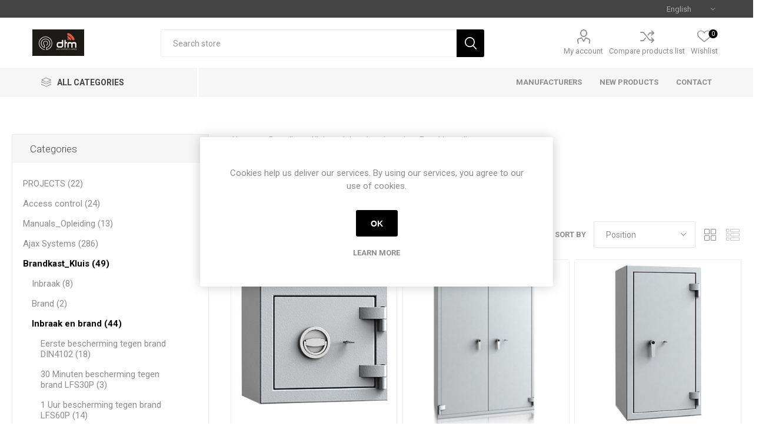

--- FILE ---
content_type: text/html; charset=utf-8
request_url: https://dtmcameras.be/en/euro-klasse-ii
body_size: 138425
content:
<!DOCTYPE html>
<html  class="html-category-page">
    <head>
        <title>Your partner in safety &amp; Network services - CamJo. Euro klasse II</title>
        <meta http-equiv="Content-type" content="text/html;charset=UTF-8" />
        <meta name="description" content="" />
        <meta name="keywords" content="" />
        <meta name="generator" content="nopCommerce" />
    	<meta name="viewport" content="width=device-width, initial-scale=1.0, user-scalable=0, minimum-scale=1.0, maximum-scale=1.0" />
        <link href="https://fonts.googleapis.com/css?family=Roboto:300,400,700&amp;subset=cyrillic-ext,greek-ext" rel="stylesheet">
        
        


    	
		



        <link href="/bundles/eb-u32r-hdorprygubkrdgh1lag-48kh0a5xgqrs9mc.min.css" rel="stylesheet" type="text/css" />

        <script src="/bundles/soxvklxbwhucsnyef0pvea8h-1qpiifnnst6i4bsqsq.min.js" type="text/javascript"></script>

        <link rel="canonical" href="https://dtmcameras.be/en/euro-klasse-ii" />

        
        
        <link rel="shortcut icon" href="https://dtmcameras.be/favicon.ico" />
        
        <!--Powered by nopCommerce - http://www.nopCommerce.com-->
    </head>
	<body class="category-page-body">
        



<div class="ajax-loading-block-window" style="display: none">
</div>
<div id="dialog-notifications-success" title="Notification" style="display:none;">
</div>
<div id="dialog-notifications-error" title="Error" style="display:none;">
</div>
<div id="dialog-notifications-warning" title="Warning" style="display:none;">
</div>
<div id="bar-notification" class="bar-notification">
    <span class="close" title="Close">&nbsp;</span>
</div>



<!--[if lte IE 7]>
    <div style="clear:both;height:59px;text-align:center;position:relative;">
        <a href="http://www.microsoft.com/windows/internet-explorer/default.aspx" target="_blank">
            <img src="/Themes/Emporium/Content/img/ie_warning.jpg" height="42" width="820" alt="You are using an outdated browser. For a faster, safer browsing experience, upgrade for free today." />
        </a>
    </div>
<![endif]-->


<div class="master-wrapper-page">
    
    <div class="responsive-nav-wrapper-parent">
        <div class="responsive-nav-wrapper">
            <div class="menu-title">
                <span>Menu</span>
            </div>
            <div class="search-wrap">
                <span>Search</span>
            </div>
            <div class="mobile-logo">
                



<a href="/en" class="logo">


<img alt="dtmcameras" title="dtmcameras" src="https://dtmcameras.be/images/thumbs/000/0001315.jpeg" /></a>
            </div>
            <div class="shopping-cart-link">
            </div>
            <div class="personal-button" id="header-links-opener">
                <span>Personal menu</span>
            </div>
        </div>
    </div>
    

<div class="header">
    
    <div class="header-upper">
        <div class="header-selectors-wrapper">
            
            


                <div class="language-selector desktop">
                <div class="select-wrap">
                    <select id="customerlanguage" name="customerlanguage" onchange="setLocation(this.value);"><option value="/en/changelanguage/2?returnurl=%2Fen%2Feuro-klasse-ii">Nederlands</option>
<option selected="selected" value="/en/changelanguage/1?returnurl=%2Fen%2Feuro-klasse-ii">English</option>
<option value="/en/changelanguage/3?returnurl=%2Fen%2Feuro-klasse-ii">Fran&#xE7;ais</option>
</select>
                </div>
    </div>
    <div class="language-selector mobile mobile-selector">
            <div class="current-language-selector selector-title">English</div>
            <div class="language-selector-options mobile-collapse">

                    <div class="selector-options-item">
                        <input type="radio" name="language-selector" id="language-0" value="/en/changelanguage/2?returnurl=%2Fen%2Feuro-klasse-ii" onclick="setLocation(this.value);"  />
                        <label for="language-0">Nederlands</label>
                    </div>
                    <div class="selector-options-item">
                        <input type="radio" name="language-selector" id="language-1" value="/en/changelanguage/1?returnurl=%2Fen%2Feuro-klasse-ii" onclick="setLocation(this.value);"  checked="checked" />
                        <label for="language-1">English</label>
                    </div>
                    <div class="selector-options-item">
                        <input type="radio" name="language-selector" id="language-2" value="/en/changelanguage/3?returnurl=%2Fen%2Feuro-klasse-ii" onclick="setLocation(this.value);"  />
                        <label for="language-2">Fran&#xE7;ais</label>
                    </div>
            </div>
    </div>

            
        </div>
    </div>
    <div class="header-lower">
        <div class="header-logo">
            



<a href="/en" class="logo">


<img alt="dtmcameras" title="dtmcameras" src="https://dtmcameras.be/images/thumbs/000/0001315.jpeg" /></a>
        </div>
        <div class="search-box store-search-box">
            <div class="close-side-menu">
                <span class="close-side-menu-text">Search store</span>
                <span class="close-side-menu-btn">Close</span>
            </div>
            <form method="get" id="small-search-box-form" action="/en/search">
    <input type="text" class="search-box-text" id="small-searchterms" autocomplete="off" name="q" placeholder="Search store" />
    
    <input type="submit" class="button-1 search-box-button" value="Search" />
        
            
    
</form>
        </div>

        <div class="header-links-wrapper">
            

<div class="header-links">
    <ul>
        
            <li>
                <a href="/en/customer/info" class="ico-account opener"  data-loginUrl="/en/login">My account</a>
                <div class="profile-menu-box login-form-in-header">
                    <div class="close-side-menu">
                        <span class="close-side-menu-text">My account</span>
                        <span class="close-side-menu-btn">Close</span>
                    </div>
                    <div class="header-form-holder">
                        <a href="/en/register" class="ico-register">Register</a>
                        <a href="/en/login" class="ico-login">Log in</a>
                    </div>
                </div>
            </li>
                    <li><a href="/en/compareproducts" class="ico-compare">Compare products list</a></li>

            <li>
                <a href="/en/wishlist" class="ico-wishlist">
                    <span class="wishlist-label">Wishlist</span>
                    <span class="wishlist-qty">0</span>
                </a>
            </li>

        
    </ul>
        </div>

        </div>
    </div>
    <div class="header-menu-parent">
        <div class="header-menu categories-in-side-panel">
		        <div class="category-navigation-list-wrapper">
			        <span class="category-navigation-title">All Categories</span>
		            <ul class="category-navigation-list sticky-flyout"></ul>
		        </div>
		    <div class="close-menu">
		    	<span class="close-menu-text">Menu</span>
		        <span class="close-menu-btn">Close</span>
		    </div>
            



    <ul class="mega-menu"
        data-isRtlEnabled="false"
        data-enableClickForDropDown="true">





<li class="has-sublist with-dropdown-in-grid">

    <a class="with-subcategories" href="/en/manufacturer/all" title="Manufacturers"><span>Manufacturers</span></a>

        <div class="dropdown manufacturers fullWidth boxes-6">
            <div class="row-wrapper">
                <div class="row"><div class="box">
                <div class="picture">
                    <a class="manufacturer" href="/en/ajax-systems" title="AJAX Systems">
                        <img class="lazy" src="[data-uri]"
                             data-original="https://dtmcameras.be/images/thumbs/000/0000260_ajax-systems_300.png" alt="Picture for category AJAX Systems" title="Picture for category AJAX Systems" />
                    </a>
                </div>
                <div class="title">
                    <a class="manufacturer" href="/en/ajax-systems" title="AJAX Systems"><span>AJAX Systems</span></a>
                </div>
                </div><div class="box">
                <div class="picture">
                    <a class="manufacturer" href="/en/phera" title="PHERA">
                        <img class="lazy" src="[data-uri]"
                             data-original="https://dtmcameras.be/images/thumbs/000/0001262_phera_300.png" alt="Picture for category PHERA" title="Picture for category PHERA" />
                    </a>
                </div>
                <div class="title">
                    <a class="manufacturer" href="/en/phera" title="PHERA"><span>PHERA</span></a>
                </div>
                </div><div class="box">
                <div class="picture">
                    <a class="manufacturer" href="/en/dahua" title="Dahua">
                        <img class="lazy" src="[data-uri]"
                             data-original="https://dtmcameras.be/images/thumbs/000/0000259_dahua_300.png" alt="Picture for category Dahua" title="Picture for category Dahua" />
                    </a>
                </div>
                <div class="title">
                    <a class="manufacturer" href="/en/dahua" title="Dahua"><span>Dahua</span></a>
                </div>
                </div><div class="box">
                <div class="picture">
                    <a class="manufacturer" href="/en/hikvision" title="Hikvision">
                        <img class="lazy" src="[data-uri]"
                             data-original="https://dtmcameras.be/images/thumbs/000/0001031_hikvision_300.jpeg" alt="Picture for category Hikvision" title="Picture for category Hikvision" />
                    </a>
                </div>
                <div class="title">
                    <a class="manufacturer" href="/en/hikvision" title="Hikvision"><span>Hikvision</span></a>
                </div>
                </div><div class="box">
                <div class="picture">
                    <a class="manufacturer" href="/en/uniview" title="Uniview">
                        <img class="lazy" src="[data-uri]"
                             data-original="https://dtmcameras.be/images/thumbs/000/0001032_uniview_300.jpeg" alt="Picture for category Uniview" title="Picture for category Uniview" />
                    </a>
                </div>
                <div class="title">
                    <a class="manufacturer" href="/en/uniview" title="Uniview"><span>Uniview</span></a>
                </div>
                </div><div class="box">
                <div class="picture">
                    <a class="manufacturer" href="/en/camjo" title="CAMJO">
                        <img class="lazy" src="[data-uri]"
                             data-original="https://dtmcameras.be/images/thumbs/000/0000543_camjo_300.png" alt="Picture for category CAMJO" title="Picture for category CAMJO" />
                    </a>
                </div>
                <div class="title">
                    <a class="manufacturer" href="/en/camjo" title="CAMJO"><span>CAMJO</span></a>
                </div>
                </div></div><div class="row"><div class="box">
                <div class="picture">
                    <a class="manufacturer" href="/en/hyundai" title="HYUNDAI">
                        <img class="lazy" src="[data-uri]"
                             data-original="https://dtmcameras.be/images/thumbs/000/0000540_hyundai_300.jpeg" alt="Picture for category HYUNDAI" title="Picture for category HYUNDAI" />
                    </a>
                </div>
                <div class="title">
                    <a class="manufacturer" href="/en/hyundai" title="HYUNDAI"><span>HYUNDAI</span></a>
                </div>
                </div><div class="box">
                <div class="picture">
                    <a class="manufacturer" href="/en/western-digital" title="WESTERN DIGITAL">
                        <img class="lazy" src="[data-uri]"
                             data-original="https://dtmcameras.be/images/thumbs/000/0000542_western-digital_300.png" alt="Picture for category WESTERN DIGITAL" title="Picture for category WESTERN DIGITAL" />
                    </a>
                </div>
                <div class="title">
                    <a class="manufacturer" href="/en/western-digital" title="WESTERN DIGITAL"><span>WESTERN DIGITAL</span></a>
                </div>
                </div><div class="empty-box"></div><div class="empty-box"></div><div class="empty-box"></div><div class="empty-box"></div></div>
            </div>
        </div>
</li>


<li class=" ">

    <a href="/en/newproducts" class="" title="New Products" ><span> New Products</span></a>

</li>




<li class=" ">

    <a href="/en/contactus" class="" title="Contact" ><span> Contact</span></a>

</li>



<li class="has-sublist mega-menu-categories root-category-items">

        <a class="with-subcategories" href="/en/ajax-alarm-2">Ajax Systems</a>

        <div class="plus-button"></div>
        <div class="sublist-wrap">
            <ul class="sublist">
                <li class="back-button">
                    <span>Back</span>
                </li>
                
        <li class="has-sublist">
            <a href="/en/baseline" title="Baseline" class="with-subcategories"><span>Baseline</span></a>
            <div class="plus-button"></div>
            <div class="sublist-wrap">
                <ul class="sublist">
                    <li class="back-button">
                        <span>Back</span>
                    </li>
                    
        <li>
            <a class="lastLevelCategory" href="/en/central-hub" title="Hub"><span>Hub</span></a>
        </li>
        <li class="has-sublist">
            <a href="/en/bediening-2" title="Bediening" class="with-subcategories"><span>Bediening</span></a>
            <div class="plus-button"></div>
            <div class="sublist-wrap">
                <ul class="sublist">
                    <li class="back-button">
                        <span>Back</span>
                    </li>
                    
        <li>
            <a class="lastLevelCategory" href="/en/keypad-2" title="Keypad"><span>Keypad</span></a>
        </li>
        <li>
            <a class="lastLevelCategory" href="/en/afstandsbediening-3" title="Afstandsbediening"><span>Afstandsbediening</span></a>
        </li>
        <li>
            <a class="lastLevelCategory" href="/en/tags" title="Tags"><span>Tags</span></a>
        </li>
        <li>
            <a class="lastLevelCategory" href="/en/kaarten" title="Kaarten"><span>Kaarten</span></a>
        </li>
        <li>
            <a class="lastLevelCategory" href="/en/drukknop" title="Drukknop"><span>Drukknop</span></a>
        </li>


                </ul>
            </div>
        </li>
        <li>
            <a class="lastLevelCategory" href="/en/uitbreiding-rex" title="Uitbreiding REX"><span>Uitbreiding REX</span></a>
        </li>
        <li class="has-sublist">
            <a href="/en/siren" title="Siren" class="with-subcategories"><span>Siren</span></a>
            <div class="plus-button"></div>
            <div class="sublist-wrap">
                <ul class="sublist">
                    <li class="back-button">
                        <span>Back</span>
                    </li>
                    
        <li>
            <a class="lastLevelCategory" href="/en/binnen-sirenes" title="Binnen sirenes"><span>Binnen sirenes</span></a>
        </li>
        <li>
            <a class="lastLevelCategory" href="/en/buiten-sirenes" title="Buiten sirenes"><span>Buiten sirenes</span></a>
        </li>


                </ul>
            </div>
        </li>
        <li class="has-sublist">
            <a href="/en/indoor-2" title="Indoor" class="with-subcategories"><span>Indoor</span></a>
            <div class="plus-button"></div>
            <div class="sublist-wrap">
                <ul class="sublist">
                    <li class="back-button">
                        <span>Back</span>
                    </li>
                    
        <li>
            <a class="lastLevelCategory" href="/en/detectoren" title="Detectoren"><span>Detectoren</span></a>
        </li>
        <li>
            <a class="lastLevelCategory" href="/en/magneet-contacten" title="Magneet contacten"><span>Magneet contacten</span></a>
        </li>
        <li>
            <a class="lastLevelCategory" href="/en/glasbreukdetectoren" title="Glasbreukdetectoren"><span>Glasbreukdetectoren</span></a>
        </li>


                </ul>
            </div>
        </li>
        <li>
            <a class="lastLevelCategory" href="/en/outdoor" title="Outdoor"><span>Outdoor</span></a>
        </li>
        <li>
            <a class="lastLevelCategory" href="/en/integratie" title="Integratie"><span>Integratie</span></a>
        </li>
        <li>
            <a class="lastLevelCategory" href="/en/automatisatie" title="Automatisatie"><span>Automatisatie</span></a>
        </li>
        <li>
            <a class="lastLevelCategory" href="/en/psu-units" title="PSU units"><span>PSU units</span></a>
        </li>
        <li class="has-sublist">
            <a href="/en/accessories-3" title="Accessories" class="with-subcategories"><span>Accessories</span></a>
            <div class="plus-button"></div>
            <div class="sublist-wrap">
                <ul class="sublist">
                    <li class="back-button">
                        <span>Back</span>
                    </li>
                    
        <li>
            <a class="lastLevelCategory" href="/en/mount" title="Mount"><span>Mount</span></a>
        </li>
        <li>
            <a class="lastLevelCategory" href="/en/battery" title="Battery"><span>Battery</span></a>
        </li>
        <li>
            <a class="lastLevelCategory" href="/en/demokoffer" title="Demo Koffer"><span>Demo Koffer</span></a>
        </li>


                </ul>
            </div>
        </li>


                        <li>
                            <a class="view-all" href="/en/baseline" title="View All">
                                <span>View All</span>
                            </a>
                        </li>
                </ul>
            </div>
        </li>
        <li class="has-sublist">
            <a href="/en/superior" title="Superior" class="with-subcategories"><span>Superior</span></a>
            <div class="plus-button"></div>
            <div class="sublist-wrap">
                <ul class="sublist">
                    <li class="back-button">
                        <span>Back</span>
                    </li>
                    
        <li class="has-sublist">
            <a href="/en/bediening-3" title="Bediening" class="with-subcategories"><span>Bediening</span></a>
            <div class="plus-button"></div>
            <div class="sublist-wrap">
                <ul class="sublist">
                    <li class="back-button">
                        <span>Back</span>
                    </li>
                    
        <li>
            <a class="lastLevelCategory" href="/en/keypads" title="Keypads"><span>Keypads</span></a>
        </li>
        <li>
            <a class="lastLevelCategory" href="/en/buttons-2" title="buttons"><span>buttons</span></a>
        </li>
        <li>
            <a class="lastLevelCategory" href="/en/tags-2" title="Tags"><span>Tags</span></a>
        </li>
        <li>
            <a class="lastLevelCategory" href="/en/kaarten-2" title="Kaarten"><span>Kaarten</span></a>
        </li>


                </ul>
            </div>
        </li>
        <li class="has-sublist">
            <a href="/en/sirenes-3" title="Sirenes" class="with-subcategories"><span>Sirenes</span></a>
            <div class="plus-button"></div>
            <div class="sublist-wrap">
                <ul class="sublist">
                    <li class="back-button">
                        <span>Back</span>
                    </li>
                    
        <li>
            <a class="lastLevelCategory" href="/en/binnen-sirenes-2" title="Binnen sirenes"><span>Binnen sirenes</span></a>
        </li>
        <li>
            <a class="lastLevelCategory" href="/en/buiten-sirenes-2" title="Buiten sirenes"><span>Buiten sirenes</span></a>
        </li>


                </ul>
            </div>
        </li>
        <li class="has-sublist">
            <a href="/en/indoor-3" title="Indoor" class="with-subcategories"><span>Indoor</span></a>
            <div class="plus-button"></div>
            <div class="sublist-wrap">
                <ul class="sublist">
                    <li class="back-button">
                        <span>Back</span>
                    </li>
                    
        <li>
            <a class="lastLevelCategory" href="/en/detectoren-2" title="Detectoren"><span>Detectoren</span></a>
        </li>
        <li>
            <a class="lastLevelCategory" href="/en/magneet" title="Magneet"><span>Magneet</span></a>
        </li>
        <li>
            <a class="lastLevelCategory" href="/en/glasbreukdetectie" title="Glasbreukdetectie"><span>Glasbreukdetectie</span></a>
        </li>


                </ul>
            </div>
        </li>


                </ul>
            </div>
        </li>
        <li class="has-sublist">
            <a href="/en/fibra-2" title="Fibra" class="with-subcategories"><span>Fibra</span></a>
            <div class="plus-button"></div>
            <div class="sublist-wrap">
                <ul class="sublist">
                    <li class="back-button">
                        <span>Back</span>
                    </li>
                    
        <li>
            <a class="lastLevelCategory" href="/en/hub-2" title="HUB Hybride"><span>HUB Hybride</span></a>
        </li>
        <li class="has-sublist">
            <a href="/en/bediening-4" title="Bediening" class="with-subcategories"><span>Bediening</span></a>
            <div class="plus-button"></div>
            <div class="sublist-wrap">
                <ul class="sublist">
                    <li class="back-button">
                        <span>Back</span>
                    </li>
                    
        <li>
            <a class="lastLevelCategory" href="/en/keypads-2" title="Keypads"><span>Keypads</span></a>
        </li>


                </ul>
            </div>
        </li>
        <li class="has-sublist">
            <a href="/en/sirenes-4" title="Sirenes" class="with-subcategories"><span>Sirenes</span></a>
            <div class="plus-button"></div>
            <div class="sublist-wrap">
                <ul class="sublist">
                    <li class="back-button">
                        <span>Back</span>
                    </li>
                    
        <li>
            <a class="lastLevelCategory" href="/en/binnen-sirenes-3" title="Binnen sirenes"><span>Binnen sirenes</span></a>
        </li>
        <li>
            <a class="lastLevelCategory" href="/en/buiten-sirenes-3" title="Buiten sirenes"><span>Buiten sirenes</span></a>
        </li>


                </ul>
            </div>
        </li>
        <li class="has-sublist">
            <a href="/en/indoor-4" title="Indoor" class="with-subcategories"><span>Indoor</span></a>
            <div class="plus-button"></div>
            <div class="sublist-wrap">
                <ul class="sublist">
                    <li class="back-button">
                        <span>Back</span>
                    </li>
                    
        <li>
            <a class="lastLevelCategory" href="/en/detectoren-3" title="Detectoren"><span>Detectoren</span></a>
        </li>
        <li>
            <a class="lastLevelCategory" href="/en/magneet-contacten-2" title="Magneet contacten"><span>Magneet contacten</span></a>
        </li>
        <li>
            <a class="lastLevelCategory" href="/en/glasbreukdetectie-2" title="Glasbreukdetectie"><span>Glasbreukdetectie</span></a>
        </li>


                </ul>
            </div>
        </li>
        <li>
            <a class="lastLevelCategory" href="/en/integratie-3" title="Integratie"><span>Integratie</span></a>
        </li>
        <li>
            <a class="lastLevelCategory" href="/en/behuizingen" title="Behuizingen"><span>Behuizingen</span></a>
        </li>
        <li>
            <a class="lastLevelCategory" href="/en/psu-units-3" title="Uitbreidingen"><span>Uitbreidingen</span></a>
        </li>
        <li>
            <a class="lastLevelCategory" href="/en/kabel" title="Kabel"><span>Kabel</span></a>
        </li>


                </ul>
            </div>
        </li>
        <li class="has-sublist">
            <a href="/en/video-3" title="Ajax Video" class="with-subcategories"><span>Ajax Video</span></a>
            <div class="plus-button"></div>
            <div class="sublist-wrap">
                <ul class="sublist">
                    <li class="back-button">
                        <span>Back</span>
                    </li>
                    
        <li>
            <a class="lastLevelCategory" href="/en/ajax-nvr" title="Ajax NVR"><span>Ajax NVR</span></a>
        </li>
        <li class="has-sublist">
            <a href="/en/ajax-camera" title="Ajax Camera" class="with-subcategories"><span>Ajax Camera</span></a>
            <div class="plus-button"></div>
            <div class="sublist-wrap">
                <ul class="sublist">
                    <li class="back-button">
                        <span>Back</span>
                    </li>
                    
        <li>
            <a class="lastLevelCategory" href="/en/ajax-bullet" title="Ajax Bullet"><span>Ajax Bullet</span></a>
        </li>
        <li>
            <a class="lastLevelCategory" href="/en/ajax-turret" title="Ajax Turret"><span>Ajax Turret</span></a>
        </li>
        <li>
            <a class="lastLevelCategory" href="/en/ajax-minidome" title="Ajax Minidome"><span>Ajax Minidome</span></a>
        </li>


                </ul>
            </div>
        </li>
        <li>
            <a class="lastLevelCategory" href="/en/poe-switch" title="POE Switch"><span>POE Switch</span></a>
        </li>


                </ul>
            </div>
        </li>
        <li class="has-sublist">
            <a href="/en/branddetectie" title="Branddetectie" class="with-subcategories"><span>Branddetectie</span></a>
            <div class="plus-button"></div>
            <div class="sublist-wrap">
                <ul class="sublist">
                    <li class="back-button">
                        <span>Back</span>
                    </li>
                    
        <li>
            <a class="lastLevelCategory" href="/en/fireprotect" title="Fireprotect"><span>Fireprotect</span></a>
        </li>
        <li>
            <a class="lastLevelCategory" href="/en/fireprotect-2-vervangbare-batterij" title="Fireprotect 2 Vervangbare Batterij"><span>Fireprotect 2 Vervangbare Batterij</span></a>
        </li>
        <li>
            <a class="lastLevelCategory" href="/en/fireprotect-2-ingebouwde-batterij" title="Fireprotect 2 Ingebouwde batterij"><span>Fireprotect 2 Ingebouwde batterij</span></a>
        </li>
        <li>
            <a class="lastLevelCategory" href="/en/fireprotect-2-netvoeding" title="Fireprotect 2 Netvoeding"><span>Fireprotect 2 Netvoeding</span></a>
        </li>
        <li>
            <a class="lastLevelCategory" href="/en/handbrandmelder" title="Handbrandmelder"><span>Handbrandmelder</span></a>
        </li>


                </ul>
            </div>
        </li>
        <li>
            <a class="lastLevelCategory" href="/en/waterdetectie" title="Waterdetectie"><span>Waterdetectie</span></a>
        </li>
        <li class="has-sublist">
            <a href="/en/comfort" title="Comfort" class="with-subcategories"><span>Comfort</span></a>
            <div class="plus-button"></div>
            <div class="sublist-wrap">
                <ul class="sublist">
                    <li class="back-button">
                        <span>Back</span>
                    </li>
                    
        <li class="has-sublist">
            <a href="/en/lightswitch" title="Lightswitch" class="with-subcategories"><span>Lightswitch</span></a>
            <div class="plus-button"></div>
            <div class="sublist-wrap">
                <ul class="sublist">
                    <li class="back-button">
                        <span>Back</span>
                    </li>
                    
        <li>
            <a class="lastLevelCategory" href="/en/frames-2" title="Frames"><span>Frames</span></a>
        </li>
        <li>
            <a class="lastLevelCategory" href="/en/buttons" title="Buttons"><span>Buttons</span></a>
        </li>
        <li>
            <a class="lastLevelCategory" href="/en/lightcore" title="Lightcore"><span>Lightcore</span></a>
        </li>


                </ul>
            </div>
        </li>
        <li>
            <a class="lastLevelCategory" href="/en/lifequality" title="Lifequality"><span>Lifequality</span></a>
        </li>
        <li>
            <a class="lastLevelCategory" href="/en/socket-2" title="Socket"><span>Socket</span></a>
        </li>
        <li>
            <a class="lastLevelCategory" href="/en/relay-2" title="Relay"><span>Relay</span></a>
        </li>
        <li>
            <a class="lastLevelCategory" href="/en/slimme-inbouw-stopcontacten" title="Slimme inbouw stopcontacten"><span>Slimme inbouw stopcontacten</span></a>
        </li>


                </ul>
            </div>
        </li>
        <li>
            <a class="lastLevelCategory" href="/en/draadloze-werfbewaking-kits" title="Draadloze werfbewaking kits"><span>Draadloze werfbewaking kits</span></a>
        </li>

            </ul>
        </div>

</li>

<li class="has-sublist mega-menu-categories root-category-items">

        <a class="with-subcategories" href="/en/video">Video Surveillance</a>

        <div class="plus-button"></div>
        <div class="sublist-wrap">
            <ul class="sublist">
                <li class="back-button">
                    <span>Back</span>
                </li>
                
        <li>
            <a class="lastLevelCategory" href="/en/ajax-beta-pre-release" title="AJAX"><span>AJAX</span></a>
        </li>
        <li>
            <a class="lastLevelCategory" href="/en/camjo-2" title="CAMJO"><span>CAMJO</span></a>
        </li>
        <li>
            <a class="lastLevelCategory" href="/en/dahua-2" title="Dahua"><span>Dahua</span></a>
        </li>
        <li>
            <a class="lastLevelCategory" href="/en/hikvision-2" title="Hikvision"><span>Hikvision</span></a>
        </li>

            </ul>
        </div>

</li>

<li class="has-sublist mega-menu-categories root-category-items">

        <a class="with-subcategories" href="/en/intercom">Intercom</a>

        <div class="plus-button"></div>
        <div class="sublist-wrap">
            <ul class="sublist">
                <li class="back-button">
                    <span>Back</span>
                </li>
                
        <li class="has-sublist">
            <a href="/en/hikvision-intercom" title="Hikvision" class="with-subcategories"><span>Hikvision</span></a>
            <div class="plus-button"></div>
            <div class="sublist-wrap">
                <ul class="sublist">
                    <li class="back-button">
                        <span>Back</span>
                    </li>
                    
        <li class="has-sublist">
            <a href="/en/ip" title="IP" class="with-subcategories"><span>IP</span></a>
            <div class="plus-button"></div>
            <div class="sublist-wrap">
                <ul class="sublist">
                    <li class="back-button">
                        <span>Back</span>
                    </li>
                    
        <li>
            <a class="lastLevelCategory" href="/en/modules" title="Modules"><span>Modules</span></a>
        </li>
        <li>
            <a class="lastLevelCategory" href="/en/frames" title="Frames"><span>Frames</span></a>
        </li>
        <li>
            <a class="lastLevelCategory" href="/en/monitors-3" title="Monitors"><span>Monitors</span></a>
        </li>
        <li>
            <a class="lastLevelCategory" href="/en/accessories-2" title="Accessories"><span>Accessories</span></a>
        </li>
        <li>
            <a class="lastLevelCategory" href="/en/kits" title="Kits"><span>Kits</span></a>
        </li>


                </ul>
            </div>
        </li>
        <li class="has-sublist">
            <a href="/en/2_wire" title="2_WIRE" class="with-subcategories"><span>2_WIRE</span></a>
            <div class="plus-button"></div>
            <div class="sublist-wrap">
                <ul class="sublist">
                    <li class="back-button">
                        <span>Back</span>
                    </li>
                    
        <li>
            <a class="lastLevelCategory" href="/en/kits-2" title="Kits"><span>Kits</span></a>
        </li>
        <li>
            <a class="lastLevelCategory" href="/en/monitors-4" title="Monitors"><span>Monitors</span></a>
        </li>
        <li>
            <a class="lastLevelCategory" href="/en/modules-2" title="Modules"><span>Modules</span></a>
        </li>


                </ul>
            </div>
        </li>


                </ul>
            </div>
        </li>
        <li class="has-sublist">
            <a href="/en/intratone" title="Intratone" class="with-subcategories"><span>Intratone</span></a>
            <div class="plus-button"></div>
            <div class="sublist-wrap">
                <ul class="sublist">
                    <li class="back-button">
                        <span>Back</span>
                    </li>
                    
        <li>
            <a class="lastLevelCategory" href="/en/intercom-modular-create-2" title="INTERCOM MODULAR CREATE"><span>INTERCOM MODULAR CREATE</span></a>
        </li>
        <li>
            <a class="lastLevelCategory" href="/en/15-jaar-prepaid-sim" title="15 JAAR PREPAID SIM"><span>15 JAAR PREPAID SIM</span></a>
        </li>
        <li>
            <a class="lastLevelCategory" href="/en/intercom-stand-alone" title="INTERCOM STAND ALONE"><span>INTERCOM STAND ALONE</span></a>
        </li>
        <li>
            <a class="lastLevelCategory" href="/en/accessoires-4" title="ACCESSOIRES"><span>ACCESSOIRES</span></a>
        </li>
        <li>
            <a class="lastLevelCategory" href="/en/info-display" title="INFO DISPLAY"><span>INFO DISPLAY</span></a>
        </li>
        <li>
            <a class="lastLevelCategory" href="/en/digitale-sleutelkluis" title="DIGITALE SLEUTELKLUIS"><span>DIGITALE SLEUTELKLUIS</span></a>
        </li>
        <li>
            <a class="lastLevelCategory" href="/en/codeklavier-2" title="CODEKLAVIER"><span>CODEKLAVIER</span></a>
        </li>


                </ul>
            </div>
        </li>
        <li class="has-sublist">
            <a href="/en/fermax" title="FERMAX" class="with-subcategories"><span>FERMAX</span></a>
            <div class="plus-button"></div>
            <div class="sublist-wrap">
                <ul class="sublist">
                    <li class="back-button">
                        <span>Back</span>
                    </li>
                    
        <li>
            <a class="lastLevelCategory" href="/en/ip-2" title="IP"><span>IP</span></a>
        </li>
        <li>
            <a class="lastLevelCategory" href="/en/2_wire-2" title="2_WIRE"><span>2_WIRE</span></a>
        </li>
        <li>
            <a class="lastLevelCategory" href="/en/stand-alone" title="STAND-ALONE"><span>STAND-ALONE</span></a>
        </li>
        <li>
            <a class="lastLevelCategory" href="/en/appartement" title="APPARTEMENT"><span>APPARTEMENT</span></a>
        </li>


                </ul>
            </div>
        </li>
        <li class="has-sublist">
            <a href="/en/dahua-3" title="DAHUA" class="with-subcategories"><span>DAHUA</span></a>
            <div class="plus-button"></div>
            <div class="sublist-wrap">
                <ul class="sublist">
                    <li class="back-button">
                        <span>Back</span>
                    </li>
                    
        <li>
            <a class="lastLevelCategory" href="/en/ip-3" title="IP"><span>IP</span></a>
        </li>


                </ul>
            </div>
        </li>

            </ul>
        </div>

</li>

<li class="has-sublist mega-menu-categories root-category-items">

        <a class="with-subcategories" href="/en/network">Network</a>

        <div class="plus-button"></div>
        <div class="sublist-wrap">
            <ul class="sublist">
                <li class="back-button">
                    <span>Back</span>
                </li>
                
        <li>
            <a class="lastLevelCategory" href="/en/datarack" title="Datarack"><span>Datarack</span></a>
        </li>
        <li>
            <a class="lastLevelCategory" href="/en/switcher" title="Switcher"><span>Switcher</span></a>
        </li>
        <li>
            <a class="lastLevelCategory" href="/en/poe-injectors" title="POE injector"><span>POE injector</span></a>
        </li>
        <li>
            <a class="lastLevelCategory" href="/en/optical-fiber" title="Optical fiber"><span>Optical fiber</span></a>
        </li>

            </ul>
        </div>

</li>

<li class="has-sublist mega-menu-categories root-category-items">

        <a class="with-subcategories" href="/en/accessories">Accessories</a>

        <div class="plus-button"></div>
        <div class="sublist-wrap">
            <ul class="sublist">
                <li class="back-button">
                    <span>Back</span>
                </li>
                
        <li>
            <a class="lastLevelCategory" href="/en/led-far" title="LED FAR"><span>LED FAR</span></a>
        </li>
        <li>
            <a class="lastLevelCategory" href="/en/hard-disc-sd-card" title="Hard disc / SD card"><span>Hard disc / SD card</span></a>
        </li>
        <li>
            <a class="lastLevelCategory" href="/en/cables-on-rol" title="Cables on rol"><span>Cables on rol</span></a>
        </li>
        <li>
            <a class="lastLevelCategory" href="/en/screen" title="Screen"><span>Screen</span></a>
        </li>
        <li>
            <a class="lastLevelCategory" href="/en/monitor-bracket" title="Monitor bracket"><span>Monitor bracket</span></a>
        </li>
        <li>
            <a class="lastLevelCategory" href="/en/patch-cable" title="Patch cable"><span>Patch cable</span></a>
        </li>
        <li>
            <a class="lastLevelCategory" href="/en/power-supply" title="Power supply"><span>Power supply</span></a>
        </li>
        <li>
            <a class="lastLevelCategory" href="/en/connector" title="Connector"><span>Connector</span></a>
        </li>
        <li>
            <a class="lastLevelCategory" href="/en/video-divider" title="Video divider"><span>Video divider</span></a>
        </li>
        <li>
            <a class="lastLevelCategory" href="/en/video-converter" title="Video converter"><span>Video converter</span></a>
        </li>
        <li>
            <a class="lastLevelCategory" href="/en/utp-extender" title="UTP extender"><span>UTP extender</span></a>
        </li>
        <li>
            <a class="lastLevelCategory" href="/en/tools" title="Tools"><span>Tools</span></a>
        </li>
        <li>
            <a class="lastLevelCategory" href="/en/nightvision-ir-spots" title="NIghtvision IR spots"><span>NIghtvision IR spots</span></a>
        </li>
        <li>
            <a class="lastLevelCategory" href="/en/pole" title="Pole"><span>Pole</span></a>
        </li>

            </ul>
        </div>

</li>

<li class="has-sublist mega-menu-categories root-category-items">

        <a class="with-subcategories" href="/en/camjo-projects">PROJECTS</a>

        <div class="plus-button"></div>
        <div class="sublist-wrap">
            <ul class="sublist">
                <li class="back-button">
                    <span>Back</span>
                </li>
                
        <li class="has-sublist">
            <a href="/en/corona-stop" title="Corona stop" class="with-subcategories"><span>Corona stop</span></a>
            <div class="plus-button"></div>
            <div class="sublist-wrap">
                <ul class="sublist">
                    <li class="back-button">
                        <span>Back</span>
                    </li>
                    
        <li>
            <a class="lastLevelCategory" href="/en/distance-protection" title="Distance protection"><span>Distance protection</span></a>
        </li>
        <li>
            <a class="lastLevelCategory" href="/en/corocounter" title="CoroCounter"><span>CoroCounter</span></a>
        </li>
        <li>
            <a class="lastLevelCategory" href="/en/temperature-control" title="Temperature control"><span>Temperature control</span></a>
        </li>
        <li>
            <a class="lastLevelCategory" href="/en/live-streaming" title="Live streaming"><span>Live streaming</span></a>
        </li>


                </ul>
            </div>
        </li>
        <li>
            <a class="lastLevelCategory" href="/en/people-counting" title="People counting"><span>People counting</span></a>
        </li>
        <li>
            <a class="lastLevelCategory" href="/en/temperature-measurement" title="Temperature measurement"><span>Temperature measurement</span></a>
        </li>
        <li>
            <a class="lastLevelCategory" href="/en/live-streaming-2" title="Live streaming"><span>Live streaming</span></a>
        </li>
        <li>
            <a class="lastLevelCategory" href="/en/15m-distance-protection" title="Distance protection"><span>Distance protection</span></a>
        </li>

            </ul>
        </div>

</li>

<li class="has-sublist mega-menu-categories root-category-items">

        <a class="with-subcategories" href="/en/access-control">Access control</a>

        <div class="plus-button"></div>
        <div class="sublist-wrap">
            <ul class="sublist">
                <li class="back-button">
                    <span>Back</span>
                </li>
                
        <li class="has-sublist">
            <a href="/en/phera-2" title="Phera" class="with-subcategories"><span>Phera</span></a>
            <div class="plus-button"></div>
            <div class="sublist-wrap">
                <ul class="sublist">
                    <li class="back-button">
                        <span>Back</span>
                    </li>
                    
        <li>
            <a class="lastLevelCategory" href="/en/readers" title="Readers"><span>Readers</span></a>
        </li>
        <li>
            <a class="lastLevelCategory" href="/en/centrals" title="Centrals"><span>Centrals</span></a>
        </li>
        <li>
            <a class="lastLevelCategory" href="/en/standalone" title="Standalone"><span>Standalone</span></a>
        </li>
        <li>
            <a class="lastLevelCategory" href="/en/badges" title="Badges"><span>Badges</span></a>
        </li>
        <li>
            <a class="lastLevelCategory" href="/en/software" title="Software"><span>Software</span></a>
        </li>
        <li>
            <a class="lastLevelCategory" href="/en/reader-cables" title="Reader cables"><span>Reader cables</span></a>
        </li>
        <li>
            <a class="lastLevelCategory" href="/en/accessoires-3" title="Accessoires"><span>Accessoires</span></a>
        </li>


                </ul>
            </div>
        </li>
        <li>
            <a class="lastLevelCategory" href="/en/cardaccess" title="CardAccess"><span>CardAccess</span></a>
        </li>
        <li>
            <a class="lastLevelCategory" href="/en/slagboom" title="Slagboom"><span>Slagboom</span></a>
        </li>
        <li>
            <a class="lastLevelCategory" href="/en/hoogtebegrenzer" title="Hoogtebegrenzer"><span>Hoogtebegrenzer</span></a>
        </li>
        <li>
            <a class="lastLevelCategory" href="/en/card2park" title="Card2Park"><span>Card2Park</span></a>
        </li>
        <li>
            <a class="lastLevelCategory" href="/en/draaikruizen" title="Draaikruizen"><span>Draaikruizen</span></a>
        </li>
        <li>
            <a class="lastLevelCategory" href="/en/draaihek" title="Draaihek"><span>Draaihek</span></a>
        </li>
        <li>
            <a class="lastLevelCategory" href="/en/anpr" title="ANPR"><span>ANPR</span></a>
        </li>

            </ul>
        </div>

</li>

<li class=" mega-menu-categories root-category-items">

        <a class="" href="/en/manuals">Manuals_Opleiding</a>


</li>

<li class="has-sublist mega-menu-categories root-category-items">

        <a class="with-subcategories" href="/en/brandkast_kluis">Brandkast_Kluis</a>

        <div class="plus-button"></div>
        <div class="sublist-wrap">
            <ul class="sublist">
                <li class="back-button">
                    <span>Back</span>
                </li>
                
        <li>
            <a class="lastLevelCategory" href="/en/inbraak" title="Inbraak"><span>Inbraak</span></a>
        </li>
        <li>
            <a class="lastLevelCategory" href="/en/brand" title="Brand"><span>Brand</span></a>
        </li>
        <li class="has-sublist">
            <a href="/en/inbraak-en-brand" title="Inbraak en brand" class="with-subcategories"><span>Inbraak en brand</span></a>
            <div class="plus-button"></div>
            <div class="sublist-wrap">
                <ul class="sublist">
                    <li class="back-button">
                        <span>Back</span>
                    </li>
                    
        <li>
            <a class="lastLevelCategory" href="/en/eerste-bescherming-tegen-brand-din4102" title="Eerste bescherming tegen brand DIN4102"><span>Eerste bescherming tegen brand DIN4102</span></a>
        </li>
        <li>
            <a class="lastLevelCategory" href="/en/30-minuten-bescherming-tegen-brand-lfs30p" title="30 Minuten bescherming tegen brand LFS30P"><span>30 Minuten bescherming tegen brand LFS30P</span></a>
        </li>
        <li>
            <a class="lastLevelCategory" href="/en/1-uur-bescherming-tegen-brand-lfs60p" title="1 Uur bescherming tegen brand LFS60P"><span>1 Uur bescherming tegen brand LFS60P</span></a>
        </li>
        <li>
            <a class="lastLevelCategory" href="/en/2-uur-bescherming-tegen-brand-s120p" title="2 Uur bescherming tegen brand S120P"><span>2 Uur bescherming tegen brand S120P</span></a>
        </li>
        <li>
            <a class="lastLevelCategory" href="/en/security-level-1-s1" title="Security level 1 (S1)"><span>Security level 1 (S1)</span></a>
        </li>
        <li>
            <a class="lastLevelCategory" href="/en/security-level-2-s2" title="Security level 2 (S2)"><span>Security level 2 (S2)</span></a>
        </li>
        <li>
            <a class="lastLevelCategory" href="/en/euro-klasse-0" title="Euro klasse 0"><span>Euro klasse 0</span></a>
        </li>
        <li>
            <a class="lastLevelCategory" href="/en/euro-klasse-i" title="Euro klasse I"><span>Euro klasse I</span></a>
        </li>


                        <li>
                            <a class="view-all" href="/en/inbraak-en-brand" title="View All">
                                <span>View All</span>
                            </a>
                        </li>
                </ul>
            </div>
        </li>

            </ul>
        </div>

</li>
        
    </ul>
    <ul class="mega-menu-responsive">
        <li class="all-categories">
            <span class="labelfornextplusbutton">All Categories</span>
            <div class="plus-button"></div>
            <div class="sublist-wrap">
                <ul class="sublist">
                    <li class="back-button">
                        <span>Back</span>
                    </li>


<li class="has-sublist mega-menu-categories root-category-items">

        <a class="with-subcategories" href="/en/ajax-alarm-2">Ajax Systems</a>

        <div class="plus-button"></div>
        <div class="sublist-wrap">
            <ul class="sublist">
                <li class="back-button">
                    <span>Back</span>
                </li>
                
        <li class="has-sublist">
            <a href="/en/baseline" title="Baseline" class="with-subcategories"><span>Baseline</span></a>
            <div class="plus-button"></div>
            <div class="sublist-wrap">
                <ul class="sublist">
                    <li class="back-button">
                        <span>Back</span>
                    </li>
                    
        <li>
            <a class="lastLevelCategory" href="/en/central-hub" title="Hub"><span>Hub</span></a>
        </li>
        <li class="has-sublist">
            <a href="/en/bediening-2" title="Bediening" class="with-subcategories"><span>Bediening</span></a>
            <div class="plus-button"></div>
            <div class="sublist-wrap">
                <ul class="sublist">
                    <li class="back-button">
                        <span>Back</span>
                    </li>
                    
        <li>
            <a class="lastLevelCategory" href="/en/keypad-2" title="Keypad"><span>Keypad</span></a>
        </li>
        <li>
            <a class="lastLevelCategory" href="/en/afstandsbediening-3" title="Afstandsbediening"><span>Afstandsbediening</span></a>
        </li>
        <li>
            <a class="lastLevelCategory" href="/en/tags" title="Tags"><span>Tags</span></a>
        </li>
        <li>
            <a class="lastLevelCategory" href="/en/kaarten" title="Kaarten"><span>Kaarten</span></a>
        </li>
        <li>
            <a class="lastLevelCategory" href="/en/drukknop" title="Drukknop"><span>Drukknop</span></a>
        </li>


                </ul>
            </div>
        </li>
        <li>
            <a class="lastLevelCategory" href="/en/uitbreiding-rex" title="Uitbreiding REX"><span>Uitbreiding REX</span></a>
        </li>
        <li class="has-sublist">
            <a href="/en/siren" title="Siren" class="with-subcategories"><span>Siren</span></a>
            <div class="plus-button"></div>
            <div class="sublist-wrap">
                <ul class="sublist">
                    <li class="back-button">
                        <span>Back</span>
                    </li>
                    
        <li>
            <a class="lastLevelCategory" href="/en/binnen-sirenes" title="Binnen sirenes"><span>Binnen sirenes</span></a>
        </li>
        <li>
            <a class="lastLevelCategory" href="/en/buiten-sirenes" title="Buiten sirenes"><span>Buiten sirenes</span></a>
        </li>


                </ul>
            </div>
        </li>
        <li class="has-sublist">
            <a href="/en/indoor-2" title="Indoor" class="with-subcategories"><span>Indoor</span></a>
            <div class="plus-button"></div>
            <div class="sublist-wrap">
                <ul class="sublist">
                    <li class="back-button">
                        <span>Back</span>
                    </li>
                    
        <li>
            <a class="lastLevelCategory" href="/en/detectoren" title="Detectoren"><span>Detectoren</span></a>
        </li>
        <li>
            <a class="lastLevelCategory" href="/en/magneet-contacten" title="Magneet contacten"><span>Magneet contacten</span></a>
        </li>
        <li>
            <a class="lastLevelCategory" href="/en/glasbreukdetectoren" title="Glasbreukdetectoren"><span>Glasbreukdetectoren</span></a>
        </li>


                </ul>
            </div>
        </li>
        <li>
            <a class="lastLevelCategory" href="/en/outdoor" title="Outdoor"><span>Outdoor</span></a>
        </li>
        <li>
            <a class="lastLevelCategory" href="/en/integratie" title="Integratie"><span>Integratie</span></a>
        </li>
        <li>
            <a class="lastLevelCategory" href="/en/automatisatie" title="Automatisatie"><span>Automatisatie</span></a>
        </li>
        <li>
            <a class="lastLevelCategory" href="/en/psu-units" title="PSU units"><span>PSU units</span></a>
        </li>
        <li class="has-sublist">
            <a href="/en/accessories-3" title="Accessories" class="with-subcategories"><span>Accessories</span></a>
            <div class="plus-button"></div>
            <div class="sublist-wrap">
                <ul class="sublist">
                    <li class="back-button">
                        <span>Back</span>
                    </li>
                    
        <li>
            <a class="lastLevelCategory" href="/en/mount" title="Mount"><span>Mount</span></a>
        </li>
        <li>
            <a class="lastLevelCategory" href="/en/battery" title="Battery"><span>Battery</span></a>
        </li>
        <li>
            <a class="lastLevelCategory" href="/en/demokoffer" title="Demo Koffer"><span>Demo Koffer</span></a>
        </li>


                </ul>
            </div>
        </li>


                        <li>
                            <a class="view-all" href="/en/baseline" title="View All">
                                <span>View All</span>
                            </a>
                        </li>
                </ul>
            </div>
        </li>
        <li class="has-sublist">
            <a href="/en/superior" title="Superior" class="with-subcategories"><span>Superior</span></a>
            <div class="plus-button"></div>
            <div class="sublist-wrap">
                <ul class="sublist">
                    <li class="back-button">
                        <span>Back</span>
                    </li>
                    
        <li class="has-sublist">
            <a href="/en/bediening-3" title="Bediening" class="with-subcategories"><span>Bediening</span></a>
            <div class="plus-button"></div>
            <div class="sublist-wrap">
                <ul class="sublist">
                    <li class="back-button">
                        <span>Back</span>
                    </li>
                    
        <li>
            <a class="lastLevelCategory" href="/en/keypads" title="Keypads"><span>Keypads</span></a>
        </li>
        <li>
            <a class="lastLevelCategory" href="/en/buttons-2" title="buttons"><span>buttons</span></a>
        </li>
        <li>
            <a class="lastLevelCategory" href="/en/tags-2" title="Tags"><span>Tags</span></a>
        </li>
        <li>
            <a class="lastLevelCategory" href="/en/kaarten-2" title="Kaarten"><span>Kaarten</span></a>
        </li>


                </ul>
            </div>
        </li>
        <li class="has-sublist">
            <a href="/en/sirenes-3" title="Sirenes" class="with-subcategories"><span>Sirenes</span></a>
            <div class="plus-button"></div>
            <div class="sublist-wrap">
                <ul class="sublist">
                    <li class="back-button">
                        <span>Back</span>
                    </li>
                    
        <li>
            <a class="lastLevelCategory" href="/en/binnen-sirenes-2" title="Binnen sirenes"><span>Binnen sirenes</span></a>
        </li>
        <li>
            <a class="lastLevelCategory" href="/en/buiten-sirenes-2" title="Buiten sirenes"><span>Buiten sirenes</span></a>
        </li>


                </ul>
            </div>
        </li>
        <li class="has-sublist">
            <a href="/en/indoor-3" title="Indoor" class="with-subcategories"><span>Indoor</span></a>
            <div class="plus-button"></div>
            <div class="sublist-wrap">
                <ul class="sublist">
                    <li class="back-button">
                        <span>Back</span>
                    </li>
                    
        <li>
            <a class="lastLevelCategory" href="/en/detectoren-2" title="Detectoren"><span>Detectoren</span></a>
        </li>
        <li>
            <a class="lastLevelCategory" href="/en/magneet" title="Magneet"><span>Magneet</span></a>
        </li>
        <li>
            <a class="lastLevelCategory" href="/en/glasbreukdetectie" title="Glasbreukdetectie"><span>Glasbreukdetectie</span></a>
        </li>


                </ul>
            </div>
        </li>


                </ul>
            </div>
        </li>
        <li class="has-sublist">
            <a href="/en/fibra-2" title="Fibra" class="with-subcategories"><span>Fibra</span></a>
            <div class="plus-button"></div>
            <div class="sublist-wrap">
                <ul class="sublist">
                    <li class="back-button">
                        <span>Back</span>
                    </li>
                    
        <li>
            <a class="lastLevelCategory" href="/en/hub-2" title="HUB Hybride"><span>HUB Hybride</span></a>
        </li>
        <li class="has-sublist">
            <a href="/en/bediening-4" title="Bediening" class="with-subcategories"><span>Bediening</span></a>
            <div class="plus-button"></div>
            <div class="sublist-wrap">
                <ul class="sublist">
                    <li class="back-button">
                        <span>Back</span>
                    </li>
                    
        <li>
            <a class="lastLevelCategory" href="/en/keypads-2" title="Keypads"><span>Keypads</span></a>
        </li>


                </ul>
            </div>
        </li>
        <li class="has-sublist">
            <a href="/en/sirenes-4" title="Sirenes" class="with-subcategories"><span>Sirenes</span></a>
            <div class="plus-button"></div>
            <div class="sublist-wrap">
                <ul class="sublist">
                    <li class="back-button">
                        <span>Back</span>
                    </li>
                    
        <li>
            <a class="lastLevelCategory" href="/en/binnen-sirenes-3" title="Binnen sirenes"><span>Binnen sirenes</span></a>
        </li>
        <li>
            <a class="lastLevelCategory" href="/en/buiten-sirenes-3" title="Buiten sirenes"><span>Buiten sirenes</span></a>
        </li>


                </ul>
            </div>
        </li>
        <li class="has-sublist">
            <a href="/en/indoor-4" title="Indoor" class="with-subcategories"><span>Indoor</span></a>
            <div class="plus-button"></div>
            <div class="sublist-wrap">
                <ul class="sublist">
                    <li class="back-button">
                        <span>Back</span>
                    </li>
                    
        <li>
            <a class="lastLevelCategory" href="/en/detectoren-3" title="Detectoren"><span>Detectoren</span></a>
        </li>
        <li>
            <a class="lastLevelCategory" href="/en/magneet-contacten-2" title="Magneet contacten"><span>Magneet contacten</span></a>
        </li>
        <li>
            <a class="lastLevelCategory" href="/en/glasbreukdetectie-2" title="Glasbreukdetectie"><span>Glasbreukdetectie</span></a>
        </li>


                </ul>
            </div>
        </li>
        <li>
            <a class="lastLevelCategory" href="/en/integratie-3" title="Integratie"><span>Integratie</span></a>
        </li>
        <li>
            <a class="lastLevelCategory" href="/en/behuizingen" title="Behuizingen"><span>Behuizingen</span></a>
        </li>
        <li>
            <a class="lastLevelCategory" href="/en/psu-units-3" title="Uitbreidingen"><span>Uitbreidingen</span></a>
        </li>
        <li>
            <a class="lastLevelCategory" href="/en/kabel" title="Kabel"><span>Kabel</span></a>
        </li>


                </ul>
            </div>
        </li>
        <li class="has-sublist">
            <a href="/en/video-3" title="Ajax Video" class="with-subcategories"><span>Ajax Video</span></a>
            <div class="plus-button"></div>
            <div class="sublist-wrap">
                <ul class="sublist">
                    <li class="back-button">
                        <span>Back</span>
                    </li>
                    
        <li>
            <a class="lastLevelCategory" href="/en/ajax-nvr" title="Ajax NVR"><span>Ajax NVR</span></a>
        </li>
        <li class="has-sublist">
            <a href="/en/ajax-camera" title="Ajax Camera" class="with-subcategories"><span>Ajax Camera</span></a>
            <div class="plus-button"></div>
            <div class="sublist-wrap">
                <ul class="sublist">
                    <li class="back-button">
                        <span>Back</span>
                    </li>
                    
        <li>
            <a class="lastLevelCategory" href="/en/ajax-bullet" title="Ajax Bullet"><span>Ajax Bullet</span></a>
        </li>
        <li>
            <a class="lastLevelCategory" href="/en/ajax-turret" title="Ajax Turret"><span>Ajax Turret</span></a>
        </li>
        <li>
            <a class="lastLevelCategory" href="/en/ajax-minidome" title="Ajax Minidome"><span>Ajax Minidome</span></a>
        </li>


                </ul>
            </div>
        </li>
        <li>
            <a class="lastLevelCategory" href="/en/poe-switch" title="POE Switch"><span>POE Switch</span></a>
        </li>


                </ul>
            </div>
        </li>
        <li class="has-sublist">
            <a href="/en/branddetectie" title="Branddetectie" class="with-subcategories"><span>Branddetectie</span></a>
            <div class="plus-button"></div>
            <div class="sublist-wrap">
                <ul class="sublist">
                    <li class="back-button">
                        <span>Back</span>
                    </li>
                    
        <li>
            <a class="lastLevelCategory" href="/en/fireprotect" title="Fireprotect"><span>Fireprotect</span></a>
        </li>
        <li>
            <a class="lastLevelCategory" href="/en/fireprotect-2-vervangbare-batterij" title="Fireprotect 2 Vervangbare Batterij"><span>Fireprotect 2 Vervangbare Batterij</span></a>
        </li>
        <li>
            <a class="lastLevelCategory" href="/en/fireprotect-2-ingebouwde-batterij" title="Fireprotect 2 Ingebouwde batterij"><span>Fireprotect 2 Ingebouwde batterij</span></a>
        </li>
        <li>
            <a class="lastLevelCategory" href="/en/fireprotect-2-netvoeding" title="Fireprotect 2 Netvoeding"><span>Fireprotect 2 Netvoeding</span></a>
        </li>
        <li>
            <a class="lastLevelCategory" href="/en/handbrandmelder" title="Handbrandmelder"><span>Handbrandmelder</span></a>
        </li>


                </ul>
            </div>
        </li>
        <li>
            <a class="lastLevelCategory" href="/en/waterdetectie" title="Waterdetectie"><span>Waterdetectie</span></a>
        </li>
        <li class="has-sublist">
            <a href="/en/comfort" title="Comfort" class="with-subcategories"><span>Comfort</span></a>
            <div class="plus-button"></div>
            <div class="sublist-wrap">
                <ul class="sublist">
                    <li class="back-button">
                        <span>Back</span>
                    </li>
                    
        <li class="has-sublist">
            <a href="/en/lightswitch" title="Lightswitch" class="with-subcategories"><span>Lightswitch</span></a>
            <div class="plus-button"></div>
            <div class="sublist-wrap">
                <ul class="sublist">
                    <li class="back-button">
                        <span>Back</span>
                    </li>
                    
        <li>
            <a class="lastLevelCategory" href="/en/frames-2" title="Frames"><span>Frames</span></a>
        </li>
        <li>
            <a class="lastLevelCategory" href="/en/buttons" title="Buttons"><span>Buttons</span></a>
        </li>
        <li>
            <a class="lastLevelCategory" href="/en/lightcore" title="Lightcore"><span>Lightcore</span></a>
        </li>


                </ul>
            </div>
        </li>
        <li>
            <a class="lastLevelCategory" href="/en/lifequality" title="Lifequality"><span>Lifequality</span></a>
        </li>
        <li>
            <a class="lastLevelCategory" href="/en/socket-2" title="Socket"><span>Socket</span></a>
        </li>
        <li>
            <a class="lastLevelCategory" href="/en/relay-2" title="Relay"><span>Relay</span></a>
        </li>
        <li>
            <a class="lastLevelCategory" href="/en/slimme-inbouw-stopcontacten" title="Slimme inbouw stopcontacten"><span>Slimme inbouw stopcontacten</span></a>
        </li>


                </ul>
            </div>
        </li>
        <li>
            <a class="lastLevelCategory" href="/en/draadloze-werfbewaking-kits" title="Draadloze werfbewaking kits"><span>Draadloze werfbewaking kits</span></a>
        </li>

            </ul>
        </div>

</li>

<li class="has-sublist mega-menu-categories root-category-items">

        <a class="with-subcategories" href="/en/video">Video Surveillance</a>

        <div class="plus-button"></div>
        <div class="sublist-wrap">
            <ul class="sublist">
                <li class="back-button">
                    <span>Back</span>
                </li>
                
        <li>
            <a class="lastLevelCategory" href="/en/ajax-beta-pre-release" title="AJAX"><span>AJAX</span></a>
        </li>
        <li>
            <a class="lastLevelCategory" href="/en/camjo-2" title="CAMJO"><span>CAMJO</span></a>
        </li>
        <li>
            <a class="lastLevelCategory" href="/en/dahua-2" title="Dahua"><span>Dahua</span></a>
        </li>
        <li>
            <a class="lastLevelCategory" href="/en/hikvision-2" title="Hikvision"><span>Hikvision</span></a>
        </li>

            </ul>
        </div>

</li>

<li class="has-sublist mega-menu-categories root-category-items">

        <a class="with-subcategories" href="/en/intercom">Intercom</a>

        <div class="plus-button"></div>
        <div class="sublist-wrap">
            <ul class="sublist">
                <li class="back-button">
                    <span>Back</span>
                </li>
                
        <li class="has-sublist">
            <a href="/en/hikvision-intercom" title="Hikvision" class="with-subcategories"><span>Hikvision</span></a>
            <div class="plus-button"></div>
            <div class="sublist-wrap">
                <ul class="sublist">
                    <li class="back-button">
                        <span>Back</span>
                    </li>
                    
        <li class="has-sublist">
            <a href="/en/ip" title="IP" class="with-subcategories"><span>IP</span></a>
            <div class="plus-button"></div>
            <div class="sublist-wrap">
                <ul class="sublist">
                    <li class="back-button">
                        <span>Back</span>
                    </li>
                    
        <li>
            <a class="lastLevelCategory" href="/en/modules" title="Modules"><span>Modules</span></a>
        </li>
        <li>
            <a class="lastLevelCategory" href="/en/frames" title="Frames"><span>Frames</span></a>
        </li>
        <li>
            <a class="lastLevelCategory" href="/en/monitors-3" title="Monitors"><span>Monitors</span></a>
        </li>
        <li>
            <a class="lastLevelCategory" href="/en/accessories-2" title="Accessories"><span>Accessories</span></a>
        </li>
        <li>
            <a class="lastLevelCategory" href="/en/kits" title="Kits"><span>Kits</span></a>
        </li>


                </ul>
            </div>
        </li>
        <li class="has-sublist">
            <a href="/en/2_wire" title="2_WIRE" class="with-subcategories"><span>2_WIRE</span></a>
            <div class="plus-button"></div>
            <div class="sublist-wrap">
                <ul class="sublist">
                    <li class="back-button">
                        <span>Back</span>
                    </li>
                    
        <li>
            <a class="lastLevelCategory" href="/en/kits-2" title="Kits"><span>Kits</span></a>
        </li>
        <li>
            <a class="lastLevelCategory" href="/en/monitors-4" title="Monitors"><span>Monitors</span></a>
        </li>
        <li>
            <a class="lastLevelCategory" href="/en/modules-2" title="Modules"><span>Modules</span></a>
        </li>


                </ul>
            </div>
        </li>


                </ul>
            </div>
        </li>
        <li class="has-sublist">
            <a href="/en/intratone" title="Intratone" class="with-subcategories"><span>Intratone</span></a>
            <div class="plus-button"></div>
            <div class="sublist-wrap">
                <ul class="sublist">
                    <li class="back-button">
                        <span>Back</span>
                    </li>
                    
        <li>
            <a class="lastLevelCategory" href="/en/intercom-modular-create-2" title="INTERCOM MODULAR CREATE"><span>INTERCOM MODULAR CREATE</span></a>
        </li>
        <li>
            <a class="lastLevelCategory" href="/en/15-jaar-prepaid-sim" title="15 JAAR PREPAID SIM"><span>15 JAAR PREPAID SIM</span></a>
        </li>
        <li>
            <a class="lastLevelCategory" href="/en/intercom-stand-alone" title="INTERCOM STAND ALONE"><span>INTERCOM STAND ALONE</span></a>
        </li>
        <li>
            <a class="lastLevelCategory" href="/en/accessoires-4" title="ACCESSOIRES"><span>ACCESSOIRES</span></a>
        </li>
        <li>
            <a class="lastLevelCategory" href="/en/info-display" title="INFO DISPLAY"><span>INFO DISPLAY</span></a>
        </li>
        <li>
            <a class="lastLevelCategory" href="/en/digitale-sleutelkluis" title="DIGITALE SLEUTELKLUIS"><span>DIGITALE SLEUTELKLUIS</span></a>
        </li>
        <li>
            <a class="lastLevelCategory" href="/en/codeklavier-2" title="CODEKLAVIER"><span>CODEKLAVIER</span></a>
        </li>


                </ul>
            </div>
        </li>
        <li class="has-sublist">
            <a href="/en/fermax" title="FERMAX" class="with-subcategories"><span>FERMAX</span></a>
            <div class="plus-button"></div>
            <div class="sublist-wrap">
                <ul class="sublist">
                    <li class="back-button">
                        <span>Back</span>
                    </li>
                    
        <li>
            <a class="lastLevelCategory" href="/en/ip-2" title="IP"><span>IP</span></a>
        </li>
        <li>
            <a class="lastLevelCategory" href="/en/2_wire-2" title="2_WIRE"><span>2_WIRE</span></a>
        </li>
        <li>
            <a class="lastLevelCategory" href="/en/stand-alone" title="STAND-ALONE"><span>STAND-ALONE</span></a>
        </li>
        <li>
            <a class="lastLevelCategory" href="/en/appartement" title="APPARTEMENT"><span>APPARTEMENT</span></a>
        </li>


                </ul>
            </div>
        </li>
        <li class="has-sublist">
            <a href="/en/dahua-3" title="DAHUA" class="with-subcategories"><span>DAHUA</span></a>
            <div class="plus-button"></div>
            <div class="sublist-wrap">
                <ul class="sublist">
                    <li class="back-button">
                        <span>Back</span>
                    </li>
                    
        <li>
            <a class="lastLevelCategory" href="/en/ip-3" title="IP"><span>IP</span></a>
        </li>


                </ul>
            </div>
        </li>

            </ul>
        </div>

</li>

<li class="has-sublist mega-menu-categories root-category-items">

        <a class="with-subcategories" href="/en/network">Network</a>

        <div class="plus-button"></div>
        <div class="sublist-wrap">
            <ul class="sublist">
                <li class="back-button">
                    <span>Back</span>
                </li>
                
        <li>
            <a class="lastLevelCategory" href="/en/datarack" title="Datarack"><span>Datarack</span></a>
        </li>
        <li>
            <a class="lastLevelCategory" href="/en/switcher" title="Switcher"><span>Switcher</span></a>
        </li>
        <li>
            <a class="lastLevelCategory" href="/en/poe-injectors" title="POE injector"><span>POE injector</span></a>
        </li>
        <li>
            <a class="lastLevelCategory" href="/en/optical-fiber" title="Optical fiber"><span>Optical fiber</span></a>
        </li>

            </ul>
        </div>

</li>

<li class="has-sublist mega-menu-categories root-category-items">

        <a class="with-subcategories" href="/en/accessories">Accessories</a>

        <div class="plus-button"></div>
        <div class="sublist-wrap">
            <ul class="sublist">
                <li class="back-button">
                    <span>Back</span>
                </li>
                
        <li>
            <a class="lastLevelCategory" href="/en/led-far" title="LED FAR"><span>LED FAR</span></a>
        </li>
        <li>
            <a class="lastLevelCategory" href="/en/hard-disc-sd-card" title="Hard disc / SD card"><span>Hard disc / SD card</span></a>
        </li>
        <li>
            <a class="lastLevelCategory" href="/en/cables-on-rol" title="Cables on rol"><span>Cables on rol</span></a>
        </li>
        <li>
            <a class="lastLevelCategory" href="/en/screen" title="Screen"><span>Screen</span></a>
        </li>
        <li>
            <a class="lastLevelCategory" href="/en/monitor-bracket" title="Monitor bracket"><span>Monitor bracket</span></a>
        </li>
        <li>
            <a class="lastLevelCategory" href="/en/patch-cable" title="Patch cable"><span>Patch cable</span></a>
        </li>
        <li>
            <a class="lastLevelCategory" href="/en/power-supply" title="Power supply"><span>Power supply</span></a>
        </li>
        <li>
            <a class="lastLevelCategory" href="/en/connector" title="Connector"><span>Connector</span></a>
        </li>
        <li>
            <a class="lastLevelCategory" href="/en/video-divider" title="Video divider"><span>Video divider</span></a>
        </li>
        <li>
            <a class="lastLevelCategory" href="/en/video-converter" title="Video converter"><span>Video converter</span></a>
        </li>
        <li>
            <a class="lastLevelCategory" href="/en/utp-extender" title="UTP extender"><span>UTP extender</span></a>
        </li>
        <li>
            <a class="lastLevelCategory" href="/en/tools" title="Tools"><span>Tools</span></a>
        </li>
        <li>
            <a class="lastLevelCategory" href="/en/nightvision-ir-spots" title="NIghtvision IR spots"><span>NIghtvision IR spots</span></a>
        </li>
        <li>
            <a class="lastLevelCategory" href="/en/pole" title="Pole"><span>Pole</span></a>
        </li>

            </ul>
        </div>

</li>

<li class="has-sublist mega-menu-categories root-category-items">

        <a class="with-subcategories" href="/en/camjo-projects">PROJECTS</a>

        <div class="plus-button"></div>
        <div class="sublist-wrap">
            <ul class="sublist">
                <li class="back-button">
                    <span>Back</span>
                </li>
                
        <li class="has-sublist">
            <a href="/en/corona-stop" title="Corona stop" class="with-subcategories"><span>Corona stop</span></a>
            <div class="plus-button"></div>
            <div class="sublist-wrap">
                <ul class="sublist">
                    <li class="back-button">
                        <span>Back</span>
                    </li>
                    
        <li>
            <a class="lastLevelCategory" href="/en/distance-protection" title="Distance protection"><span>Distance protection</span></a>
        </li>
        <li>
            <a class="lastLevelCategory" href="/en/corocounter" title="CoroCounter"><span>CoroCounter</span></a>
        </li>
        <li>
            <a class="lastLevelCategory" href="/en/temperature-control" title="Temperature control"><span>Temperature control</span></a>
        </li>
        <li>
            <a class="lastLevelCategory" href="/en/live-streaming" title="Live streaming"><span>Live streaming</span></a>
        </li>


                </ul>
            </div>
        </li>
        <li>
            <a class="lastLevelCategory" href="/en/people-counting" title="People counting"><span>People counting</span></a>
        </li>
        <li>
            <a class="lastLevelCategory" href="/en/temperature-measurement" title="Temperature measurement"><span>Temperature measurement</span></a>
        </li>
        <li>
            <a class="lastLevelCategory" href="/en/live-streaming-2" title="Live streaming"><span>Live streaming</span></a>
        </li>
        <li>
            <a class="lastLevelCategory" href="/en/15m-distance-protection" title="Distance protection"><span>Distance protection</span></a>
        </li>

            </ul>
        </div>

</li>

<li class="has-sublist mega-menu-categories root-category-items">

        <a class="with-subcategories" href="/en/access-control">Access control</a>

        <div class="plus-button"></div>
        <div class="sublist-wrap">
            <ul class="sublist">
                <li class="back-button">
                    <span>Back</span>
                </li>
                
        <li class="has-sublist">
            <a href="/en/phera-2" title="Phera" class="with-subcategories"><span>Phera</span></a>
            <div class="plus-button"></div>
            <div class="sublist-wrap">
                <ul class="sublist">
                    <li class="back-button">
                        <span>Back</span>
                    </li>
                    
        <li>
            <a class="lastLevelCategory" href="/en/readers" title="Readers"><span>Readers</span></a>
        </li>
        <li>
            <a class="lastLevelCategory" href="/en/centrals" title="Centrals"><span>Centrals</span></a>
        </li>
        <li>
            <a class="lastLevelCategory" href="/en/standalone" title="Standalone"><span>Standalone</span></a>
        </li>
        <li>
            <a class="lastLevelCategory" href="/en/badges" title="Badges"><span>Badges</span></a>
        </li>
        <li>
            <a class="lastLevelCategory" href="/en/software" title="Software"><span>Software</span></a>
        </li>
        <li>
            <a class="lastLevelCategory" href="/en/reader-cables" title="Reader cables"><span>Reader cables</span></a>
        </li>
        <li>
            <a class="lastLevelCategory" href="/en/accessoires-3" title="Accessoires"><span>Accessoires</span></a>
        </li>


                </ul>
            </div>
        </li>
        <li>
            <a class="lastLevelCategory" href="/en/cardaccess" title="CardAccess"><span>CardAccess</span></a>
        </li>
        <li>
            <a class="lastLevelCategory" href="/en/slagboom" title="Slagboom"><span>Slagboom</span></a>
        </li>
        <li>
            <a class="lastLevelCategory" href="/en/hoogtebegrenzer" title="Hoogtebegrenzer"><span>Hoogtebegrenzer</span></a>
        </li>
        <li>
            <a class="lastLevelCategory" href="/en/card2park" title="Card2Park"><span>Card2Park</span></a>
        </li>
        <li>
            <a class="lastLevelCategory" href="/en/draaikruizen" title="Draaikruizen"><span>Draaikruizen</span></a>
        </li>
        <li>
            <a class="lastLevelCategory" href="/en/draaihek" title="Draaihek"><span>Draaihek</span></a>
        </li>
        <li>
            <a class="lastLevelCategory" href="/en/anpr" title="ANPR"><span>ANPR</span></a>
        </li>

            </ul>
        </div>

</li>

<li class=" mega-menu-categories root-category-items">

        <a class="" href="/en/manuals">Manuals_Opleiding</a>


</li>

<li class="has-sublist mega-menu-categories root-category-items">

        <a class="with-subcategories" href="/en/brandkast_kluis">Brandkast_Kluis</a>

        <div class="plus-button"></div>
        <div class="sublist-wrap">
            <ul class="sublist">
                <li class="back-button">
                    <span>Back</span>
                </li>
                
        <li>
            <a class="lastLevelCategory" href="/en/inbraak" title="Inbraak"><span>Inbraak</span></a>
        </li>
        <li>
            <a class="lastLevelCategory" href="/en/brand" title="Brand"><span>Brand</span></a>
        </li>
        <li class="has-sublist">
            <a href="/en/inbraak-en-brand" title="Inbraak en brand" class="with-subcategories"><span>Inbraak en brand</span></a>
            <div class="plus-button"></div>
            <div class="sublist-wrap">
                <ul class="sublist">
                    <li class="back-button">
                        <span>Back</span>
                    </li>
                    
        <li>
            <a class="lastLevelCategory" href="/en/eerste-bescherming-tegen-brand-din4102" title="Eerste bescherming tegen brand DIN4102"><span>Eerste bescherming tegen brand DIN4102</span></a>
        </li>
        <li>
            <a class="lastLevelCategory" href="/en/30-minuten-bescherming-tegen-brand-lfs30p" title="30 Minuten bescherming tegen brand LFS30P"><span>30 Minuten bescherming tegen brand LFS30P</span></a>
        </li>
        <li>
            <a class="lastLevelCategory" href="/en/1-uur-bescherming-tegen-brand-lfs60p" title="1 Uur bescherming tegen brand LFS60P"><span>1 Uur bescherming tegen brand LFS60P</span></a>
        </li>
        <li>
            <a class="lastLevelCategory" href="/en/2-uur-bescherming-tegen-brand-s120p" title="2 Uur bescherming tegen brand S120P"><span>2 Uur bescherming tegen brand S120P</span></a>
        </li>
        <li>
            <a class="lastLevelCategory" href="/en/security-level-1-s1" title="Security level 1 (S1)"><span>Security level 1 (S1)</span></a>
        </li>
        <li>
            <a class="lastLevelCategory" href="/en/security-level-2-s2" title="Security level 2 (S2)"><span>Security level 2 (S2)</span></a>
        </li>
        <li>
            <a class="lastLevelCategory" href="/en/euro-klasse-0" title="Euro klasse 0"><span>Euro klasse 0</span></a>
        </li>
        <li>
            <a class="lastLevelCategory" href="/en/euro-klasse-i" title="Euro klasse I"><span>Euro klasse I</span></a>
        </li>


                        <li>
                            <a class="view-all" href="/en/inbraak-en-brand" title="View All">
                                <span>View All</span>
                            </a>
                        </li>
                </ul>
            </div>
        </li>

            </ul>
        </div>

</li>                </ul>
            </div>
        </li>





<li class="has-sublist">

    <a class="with-subcategories" href="/en/manufacturer/all" title="Manufacturers"><span>Manufacturers</span></a>

        <div class="plus-button"></div>
        <div class="sublist-wrap">
            <ul class="sublist">
                <li class="back-button">
                    <span>Back</span>
                </li>
                    <li>
                        <a href="/en/ajax-systems" title="AJAX Systems"><span>AJAX Systems</span></a>
                    </li>
                    <li>
                        <a href="/en/phera" title="PHERA"><span>PHERA</span></a>
                    </li>
                    <li>
                        <a href="/en/dahua" title="Dahua"><span>Dahua</span></a>
                    </li>
                    <li>
                        <a href="/en/hikvision" title="Hikvision"><span>Hikvision</span></a>
                    </li>
                    <li>
                        <a href="/en/uniview" title="Uniview"><span>Uniview</span></a>
                    </li>
                    <li>
                        <a href="/en/camjo" title="CAMJO"><span>CAMJO</span></a>
                    </li>
                    <li>
                        <a href="/en/hyundai" title="HYUNDAI"><span>HYUNDAI</span></a>
                    </li>
                    <li>
                        <a href="/en/western-digital" title="WESTERN DIGITAL"><span>WESTERN DIGITAL</span></a>
                    </li>

            </ul>
        </div>
</li>


<li class=" ">

    <a href="/en/newproducts" class="" title="New Products" ><span> New Products</span></a>

</li>




<li class=" ">

    <a href="/en/contactus" class="" title="Contact" ><span> Contact</span></a>

</li>


        
    </ul>

		    <div class="mobile-menu-items"></div>
        </div>
    </div>
    
</div>
    
    <div class="overlayOffCanvas"></div>
    <div class="master-wrapper-content">
        



<div id="product-ribbon-info" data-productid="0"
     data-productboxselector=".product-item, .item-holder"
     data-productboxpicturecontainerselector=".picture, .item-picture"
     data-productpagepicturesparentcontainerselector=".product-essential"
     data-productpagebugpicturecontainerselector=".picture"
     data-retrieveproductribbonsurl="/en/RetrieveProductRibbons">
</div>


<div class="quickViewData" data-productselector=".product-item"
     data-productselectorchild=".btn-wrapper"
     data-retrievequickviewurl="/en/quickviewdata"
     data-quickviewbuttontext="Quick View"
     data-quickviewbuttontitle="Quick View"
     data-isquickviewpopupdraggable="False"
     data-enablequickviewpopupoverlay="True"
     data-accordionpanelsheightstyle="content">
</div>
        <div class="master-column-wrapper">
            


    <div class="center-2">
        
        

<div class="page category-page">
        <div class="breadcrumb">
            <ul>
                <li>
                    <a href="/en" title="Home">Home</a>
                    <span class="delimiter">/</span>
                </li>
                    <li>
                            <a href="/en/brandkast_kluis" title="Brandkast_Kluis">Brandkast_Kluis</a>
                            <span class="delimiter">/</span>
                    </li>
                    <li>
                            <a href="/en/inbraak-en-brand" title="Inbraak en brand">Inbraak en brand</a>
                            <span class="delimiter">/</span>
                    </li>
                    <li>
                            <strong class="current-item">Euro klasse II</strong>
                    </li>
            </ul>
        </div>
    <div class="page-title">
        <h1>Euro klasse II</h1>
    </div>
    <div class="page-body">
        
            <div class="category-description">
                <p>Euro klasse II</p>
            </div>
        
        
        
<div class="product-selectors">
    <div class="filters-button-wrapper">
        <button class="filters-button">Filters</button>
    </div>

        <div class="product-viewmode">
            <span>View as</span>
                <a class="viewmode-icon grid selected" href="https://dtmcameras.be/en/euro-klasse-ii?viewmode=grid" title="Grid">Grid</a>
                <a class="viewmode-icon list " href="https://dtmcameras.be/en/euro-klasse-ii?viewmode=list" title="List">List</a>
        </div>
            <div class="product-sorting">
            <span>Sort by</span>
            <select id="products-orderby" name="products-orderby" onchange="setLocation(this.value);"><option selected="selected" value="https://dtmcameras.be/en/euro-klasse-ii?orderby=0">Position</option>
<option value="https://dtmcameras.be/en/euro-klasse-ii?orderby=5">Name: A to Z</option>
<option value="https://dtmcameras.be/en/euro-klasse-ii?orderby=6">Name: Z to A</option>
<option value="https://dtmcameras.be/en/euro-klasse-ii?orderby=10">Price: Low to High</option>
<option value="https://dtmcameras.be/en/euro-klasse-ii?orderby=11">Price: High to Low</option>
<option value="https://dtmcameras.be/en/euro-klasse-ii?orderby=15">Created on</option>
</select>
        </div>
            <div class="product-page-size">
            <span>Display</span>
            <select id="products-pagesize-mobile" name="products-pagesize" onchange="setLocation(this.value);">
                    <option value="https://dtmcameras.be/en/euro-klasse-ii?pagesize=6" >6</option>
                    <option value="https://dtmcameras.be/en/euro-klasse-ii?pagesize=9" >9</option>
                    <option value="https://dtmcameras.be/en/euro-klasse-ii?pagesize=12" selected='selected'>12</option>
                    <option value="https://dtmcameras.be/en/euro-klasse-ii?pagesize=24" >24</option>
            </select>
            <select id="products-pagesize-desktop" name="products-pagesize-desktop" onchange="setLocation(this.value);"><option value="https://dtmcameras.be/en/euro-klasse-ii?pagesize=6">6</option>
<option value="https://dtmcameras.be/en/euro-klasse-ii?pagesize=9">9</option>
<option selected="selected" value="https://dtmcameras.be/en/euro-klasse-ii?pagesize=12">12</option>
<option value="https://dtmcameras.be/en/euro-klasse-ii?pagesize=24">24</option>
</select>
            <span>per page</span>
        </div>
</div>        
        <div class="product-filters">
                    </div>
        

            <div class="product-grid">
                <div class="item-grid">
                        <div class="item-box">
                            



<div class="product-item" data-productid="570">
    <div class="picture">
        <a href="/en/drs-prisma-ii0" title="Show details for DRS Prisma II/0">
                <img class="picture-img" src="https://dtmcameras.be/images/thumbs/000/0001802_drs-prisma-ii0_360.jpeg"
                     alt="Picture of DRS Prisma II/0" title="Show details for DRS Prisma II/0" />
        </a>
        <div class="btn-wrapper">
                <button type="button" title="Add to compare list" class="button-2 add-to-compare-list-button" onclick="AjaxCart.addproducttocomparelist('/en/compareproducts/add/570');return false;">Add to compare list</button>
                    </div>
    </div>
    <div class="details">
        <h2 class="product-title">
            <a href="/en/drs-prisma-ii0">DRS Prisma II/0</a>
        </h2>
            <div class="sku">
                604130000
            </div>
                    <div class="product-rating-box" title="0 review(s)">
                <div class="rating">
                    <div style="width: 0%">
                    </div>
                </div>
            </div>
        <div class="description">
            De DRS Prisma II serie biedt een uitstekende bescherming tegen inbraak en een eerste bescherming tegen brand. De kluizen DRS Prisma II zijn ideaal om uw kostbaarheden te beschermen.
        </div>
        <div class="add-info">
            
            <div class="prices">
                <span class="price actual-price"></span>
                            </div>
            
            <div class="buttons">
            </div>
            
        </div>
    </div>
</div>

                        </div>
                        <div class="item-box">
                            



<div class="product-item" data-productid="571">
    <div class="picture">
        <a href="/en/drs-prisma-ii15" title="Show details for DRS Prisma II/15">
                <img class="picture-img" src="https://dtmcameras.be/images/thumbs/000/0001809_drs-prisma-ii15_360.jpeg"
                     alt="Picture of DRS Prisma II/15" title="Show details for DRS Prisma II/15" />
        </a>
        <div class="btn-wrapper">
                <button type="button" title="Add to compare list" class="button-2 add-to-compare-list-button" onclick="AjaxCart.addproducttocomparelist('/en/compareproducts/add/571');return false;">Add to compare list</button>
                    </div>
    </div>
    <div class="details">
        <h2 class="product-title">
            <a href="/en/drs-prisma-ii15">DRS Prisma II/15</a>
        </h2>
            <div class="sku">
                604131500
            </div>
                    <div class="product-rating-box" title="0 review(s)">
                <div class="rating">
                    <div style="width: 0%">
                    </div>
                </div>
            </div>
        <div class="description">
            De DRS Prisma II serie biedt een uitstekende bescherming tegen inbraak en een eerste bescherming tegen brand. De kluizen DRS Prisma II zijn ideaal om uw kostbaarheden te beschermen.
        </div>
        <div class="add-info">
            
            <div class="prices">
                <span class="price actual-price"></span>
                            </div>
            
            <div class="buttons">
            </div>
            
        </div>
    </div>
</div>

                        </div>
                        <div class="item-box">
                            



<div class="product-item" data-productid="548">
    <div class="picture">
        <a href="/en/drs-prisma-ii5" title="Show details for DRS Prisma II/5">
                <img class="picture-img" src="https://dtmcameras.be/images/thumbs/000/0001692_drs-prisma-ii5_360.jpeg"
                     alt="Picture of DRS Prisma II/5" title="Show details for DRS Prisma II/5" />
        </a>
        <div class="btn-wrapper">
                <button type="button" title="Add to compare list" class="button-2 add-to-compare-list-button" onclick="AjaxCart.addproducttocomparelist('/en/compareproducts/add/548');return false;">Add to compare list</button>
                    </div>
    </div>
    <div class="details">
        <h2 class="product-title">
            <a href="/en/drs-prisma-ii5">DRS Prisma II/5</a>
        </h2>
            <div class="sku">
                604130500
            </div>
                    <div class="product-rating-box" title="0 review(s)">
                <div class="rating">
                    <div style="width: 0%">
                    </div>
                </div>
            </div>
        <div class="description">
            De DRS Prisma II serie biedt een uitstekende bescherming tegen inbraak en een eerste bescherming tegen brand. De kluizen DRS Prisma II zijn ideaal om uw kostbaarheden te beschermen.
        </div>
        <div class="add-info">
            
            <div class="prices">
                <span class="price actual-price"></span>
                            </div>
            
            <div class="buttons">
            </div>
            
        </div>
    </div>
</div>

                        </div>
                        <div class="item-box">
                            



<div class="product-item" data-productid="580">
    <div class="picture">
        <a href="/en/drs-euro-defender-ii0" title="Show details for DRS Euro Defender II/0">
                <img class="picture-img" src="https://dtmcameras.be/images/thumbs/000/0001861_drs-euro-defender-ii0_360.jpeg"
                     alt="Picture of DRS Euro Defender II/0" title="Show details for DRS Euro Defender II/0" />
        </a>
        <div class="btn-wrapper">
                <button type="button" title="Add to compare list" class="button-2 add-to-compare-list-button" onclick="AjaxCart.addproducttocomparelist('/en/compareproducts/add/580');return false;">Add to compare list</button>
                    </div>
    </div>
    <div class="details">
        <h2 class="product-title">
            <a href="/en/drs-euro-defender-ii0">DRS Euro Defender II/0</a>
        </h2>
            <div class="sku">
                031082001
            </div>
                    <div class="product-rating-box" title="0 review(s)">
                <div class="rating">
                    <div style="width: 0%">
                    </div>
                </div>
            </div>
        <div class="description">
            De DRS Euro Defender II serie is inbraakwerend en brandwerend gecertificeerd en is dus geschikt voor berging van kostbaarheden en documenten.
        </div>
        <div class="add-info">
            
            <div class="prices">
                <span class="price actual-price"></span>
                            </div>
            
            <div class="buttons">
            </div>
            
        </div>
    </div>
</div>

                        </div>
                        <div class="item-box">
                            



<div class="product-item" data-productid="553">
    <div class="picture">
        <a href="/en/drs-euro-defender-ii4" title="Show details for DRS Euro Defender II/4">
                <img class="picture-img" src="https://dtmcameras.be/images/thumbs/000/0001709_drs-euro-defender-ii4_360.jpeg"
                     alt="Picture of DRS Euro Defender II/4" title="Show details for DRS Euro Defender II/4" />
        </a>
        <div class="btn-wrapper">
                <button type="button" title="Add to compare list" class="button-2 add-to-compare-list-button" onclick="AjaxCart.addproducttocomparelist('/en/compareproducts/add/553');return false;">Add to compare list</button>
                    </div>
    </div>
    <div class="details">
        <h2 class="product-title">
            <a href="/en/drs-euro-defender-ii4">DRS Euro Defender II/4</a>
        </h2>
            <div class="sku">
                031082401
            </div>
                    <div class="product-rating-box" title="0 review(s)">
                <div class="rating">
                    <div style="width: 0%">
                    </div>
                </div>
            </div>
        <div class="description">
            De DRS Euro Defender II serie is inbraakwerend en brandwerend gecertificeerd en is dus geschikt voor berging van kostbaarheden en documenten.
        </div>
        <div class="add-info">
            
            <div class="prices">
                <span class="price actual-price"></span>
                            </div>
            
            <div class="buttons">
            </div>
            
        </div>
    </div>
</div>

                        </div>
                        <div class="item-box">
                            



<div class="product-item" data-productid="581">
    <div class="picture">
        <a href="/en/drs-euro-defender-ii7" title="Show details for DRS Euro Defender II/7">
                <img class="picture-img" src="https://dtmcameras.be/images/thumbs/000/0001866_drs-euro-defender-ii7_360.jpeg"
                     alt="Picture of DRS Euro Defender II/7" title="Show details for DRS Euro Defender II/7" />
        </a>
        <div class="btn-wrapper">
                <button type="button" title="Add to compare list" class="button-2 add-to-compare-list-button" onclick="AjaxCart.addproducttocomparelist('/en/compareproducts/add/581');return false;">Add to compare list</button>
                    </div>
    </div>
    <div class="details">
        <h2 class="product-title">
            <a href="/en/drs-euro-defender-ii7">DRS Euro Defender II/7</a>
        </h2>
            <div class="sku">
                031082701
            </div>
                    <div class="product-rating-box" title="0 review(s)">
                <div class="rating">
                    <div style="width: 0%">
                    </div>
                </div>
            </div>
        <div class="description">
            De DRS Euro Defender II serie is inbraakwerend en brandwerend gecertificeerd en is dus geschikt voor berging van kostbaarheden en documenten.
        </div>
        <div class="add-info">
            
            <div class="prices">
                <span class="price actual-price"></span>
                            </div>
            
            <div class="buttons">
            </div>
            
        </div>
    </div>
</div>

                        </div>
                        <div class="item-box">
                            



<div class="product-item" data-productid="587">
    <div class="picture">
        <a href="/en/drs-praag-2" title="Show details for DRS Praag 2">
                <img class="picture-img" src="https://dtmcameras.be/images/thumbs/000/0001900_drs-praag-2_360.jpeg"
                     alt="Picture of DRS Praag 2" title="Show details for DRS Praag 2" />
        </a>
        <div class="btn-wrapper">
                <button type="button" title="Add to compare list" class="button-2 add-to-compare-list-button" onclick="AjaxCart.addproducttocomparelist('/en/compareproducts/add/587');return false;">Add to compare list</button>
                    </div>
    </div>
    <div class="details">
        <h2 class="product-title">
            <a href="/en/drs-praag-2">DRS Praag 2</a>
        </h2>
            <div class="sku">
                031030201
            </div>
                    <div class="product-rating-box" title="0 review(s)">
                <div class="rating">
                    <div style="width: 0%">
                    </div>
                </div>
            </div>
        <div class="description">
            De DRS Praag serie zijn hoogwaardige inbraak- en brandwerende kluizen welke ideaal voor het veilig opslaan van sieraden, geld en andere kostbaarheden
        </div>
        <div class="add-info">
            
            <div class="prices">
                <span class="price actual-price"></span>
                            </div>
            
            <div class="buttons">
            </div>
            
        </div>
    </div>
</div>

                        </div>
                        <div class="item-box">
                            



<div class="product-item" data-productid="556">
    <div class="picture">
        <a href="/en/drs-praag-6" title="Show details for DRS Praag 6">
                <img class="picture-img" src="https://dtmcameras.be/images/thumbs/000/0001719_drs-praag-6_360.jpeg"
                     alt="Picture of DRS Praag 6" title="Show details for DRS Praag 6" />
        </a>
        <div class="btn-wrapper">
                <button type="button" title="Add to compare list" class="button-2 add-to-compare-list-button" onclick="AjaxCart.addproducttocomparelist('/en/compareproducts/add/556');return false;">Add to compare list</button>
                    </div>
    </div>
    <div class="details">
        <h2 class="product-title">
            <a href="/en/drs-praag-6">DRS Praag 6</a>
        </h2>
            <div class="sku">
                031030601
            </div>
                    <div class="product-rating-box" title="0 review(s)">
                <div class="rating">
                    <div style="width: 0%">
                    </div>
                </div>
            </div>
        <div class="description">
            De DRS Praag serie zijn hoogwaardige inbraak- en brandwerende kluizen welke ideaal voor het veilig opslaan van sieraden, geld en andere kostbaarheden
        </div>
        <div class="add-info">
            
            <div class="prices">
                <span class="price actual-price"></span>
                            </div>
            
            <div class="buttons">
            </div>
            
        </div>
    </div>
</div>

                        </div>
                        <div class="item-box">
                            



<div class="product-item" data-productid="586">
    <div class="picture">
        <a href="/en/drs-praag-8" title="Show details for DRS Praag 8">
                <img class="picture-img" src="https://dtmcameras.be/images/thumbs/000/0001895_drs-praag-8_360.jpeg"
                     alt="Picture of DRS Praag 8" title="Show details for DRS Praag 8" />
        </a>
        <div class="btn-wrapper">
                <button type="button" title="Add to compare list" class="button-2 add-to-compare-list-button" onclick="AjaxCart.addproducttocomparelist('/en/compareproducts/add/586');return false;">Add to compare list</button>
                    </div>
    </div>
    <div class="details">
        <h2 class="product-title">
            <a href="/en/drs-praag-8">DRS Praag 8</a>
        </h2>
            <div class="sku">
                031030801
            </div>
                    <div class="product-rating-box" title="0 review(s)">
                <div class="rating">
                    <div style="width: 0%">
                    </div>
                </div>
            </div>
        <div class="description">
            De DRS Praag serie zijn hoogwaardige inbraak- en brandwerende kluizen welke ideaal voor het veilig opslaan van sieraden, geld en andere kostbaarheden
        </div>
        <div class="add-info">
            
            <div class="prices">
                <span class="price actual-price"></span>
                            </div>
            
            <div class="buttons">
            </div>
            
        </div>
    </div>
</div>

                        </div>
                </div>
            </div>
                        <div class="returned-products-marker"></div>
        
    </div>
</div>

        
    </div>
    <div class="side-2">



<div class="nopAjaxFilters7Spikes"
     data-categoryid="160"
     data-manufacturerid="0"
     data-vendorid="0"
     data-isonsearchpage="False"
     data-searchkeyword=""
     data-searchcategoryid="0"
     data-searchmanufacturerid="0"
     data-searchvendorid="0"
     data-searchpricefrom=""
     data-searchpriceto=""
     data-searchincludesubcategories="False"
     data-searchinproductdescriptions="False"
     data-searchadvancedsearch="False"
     data-getfilteredproductsurl="/en/getFilteredProducts"
     data-productslistpanelselector=".product-list"
     data-productsgridpanelselector=".product-grid"
     data-pagerpanelselector=".pager"
     data-pagerpanelintegrationselector=".product-grid, .product-list"
     data-sortoptionsdropdownselector="#products-orderby"
     data-viewoptionsdropdownselector=".viewmode-icon, #products-viewmode"
     data-productspagesizedropdownselector="#products-pagesize-mobile, #products-pagesize-desktop"
     data-filtersuimode="usecheckboxes"
     data-defaultviewmode="grid"
     data-enableinfinitescroll="False"
     data-infinitescrollloadertext="Loading more products ..."
     data-scrolltoelement="True"
     data-scrolltoelementselector=".nop7SpikesAjaxFiltersGrid"
     data-showselectedfilterspanel="True"
     data-numberofreturnedproductsselector=".product-selectors"
     data-selectedOptionsTargetSelector=".nopAjaxFilters7Spikes .filtersPanel:first"
     data-selectedOptionsTargetAction="prependTo"
     data-isRTL="false"
     data-closeFiltersPanelAfterFiltrationInMobile="true">

        <div class="close-side-menu">
            <span class="close-side-menu-text">Filters</span>
            <span class="close-side-menu-btn">Close</span>
        </div>
        <div class="filtersPanel">
            <div class="filtersTitlePanel">
                <a class="clearFilterOptionsAll">Clear All</a>
            </div>
            
            
            
            
            
            
            
        </div>
        <div class="block filter-block selected-options" style="display: none;">
            <div class="title">
                <a class="toggleControl">Selected Options</a>
            </div>
            <div class="filtersTitlePanel">
                <a class="clearFilterOptionsAll">Clear All</a>
            </div>
            <div class="filtersGroupPanel">
                <ul class="selected-options-list"></ul>
            </div>
        </div>
        <div class="number-of-returned-products sample-element" style="display: none;">
            <span class="showing-text">Showing</span>
            <span class="productsPerPage"></span>
            <span class="of-text">of</span>
            <span class="allProductsReturned"></span>
            <span class="results-text">results</span>
        </div>
        <div class="returned-products-filters-panel" style="display: none;">
            <span class="allProductsReturned"></span>
        </div>
</div>

<input id="availableSortOptionsJson" name="availableSortOptionsJson" type="hidden" value="[{&quot;Disabled&quot;:false,&quot;Group&quot;:null,&quot;Selected&quot;:true,&quot;Text&quot;:&quot;Position&quot;,&quot;Value&quot;:&quot;0&quot;},{&quot;Disabled&quot;:false,&quot;Group&quot;:null,&quot;Selected&quot;:false,&quot;Text&quot;:&quot;Name: A to Z&quot;,&quot;Value&quot;:&quot;5&quot;},{&quot;Disabled&quot;:false,&quot;Group&quot;:null,&quot;Selected&quot;:false,&quot;Text&quot;:&quot;Name: Z to A&quot;,&quot;Value&quot;:&quot;6&quot;},{&quot;Disabled&quot;:false,&quot;Group&quot;:null,&quot;Selected&quot;:false,&quot;Text&quot;:&quot;Price: Low to High&quot;,&quot;Value&quot;:&quot;10&quot;},{&quot;Disabled&quot;:false,&quot;Group&quot;:null,&quot;Selected&quot;:false,&quot;Text&quot;:&quot;Price: High to Low&quot;,&quot;Value&quot;:&quot;11&quot;},{&quot;Disabled&quot;:false,&quot;Group&quot;:null,&quot;Selected&quot;:false,&quot;Text&quot;:&quot;Created on&quot;,&quot;Value&quot;:&quot;15&quot;}]" />
<input id="availableViewModesJson" name="availableViewModesJson" type="hidden" value="[{&quot;Disabled&quot;:false,&quot;Group&quot;:null,&quot;Selected&quot;:true,&quot;Text&quot;:&quot;Grid&quot;,&quot;Value&quot;:&quot;grid&quot;},{&quot;Disabled&quot;:false,&quot;Group&quot;:null,&quot;Selected&quot;:false,&quot;Text&quot;:&quot;List&quot;,&quot;Value&quot;:&quot;list&quot;}]" />
<input id="availablePageSizesJson" name="availablePageSizesJson" type="hidden" value="[{&quot;Disabled&quot;:false,&quot;Group&quot;:null,&quot;Selected&quot;:false,&quot;Text&quot;:&quot;6&quot;,&quot;Value&quot;:&quot;6&quot;},{&quot;Disabled&quot;:false,&quot;Group&quot;:null,&quot;Selected&quot;:false,&quot;Text&quot;:&quot;9&quot;,&quot;Value&quot;:&quot;9&quot;},{&quot;Disabled&quot;:false,&quot;Group&quot;:null,&quot;Selected&quot;:true,&quot;Text&quot;:&quot;12&quot;,&quot;Value&quot;:&quot;12&quot;},{&quot;Disabled&quot;:false,&quot;Group&quot;:null,&quot;Selected&quot;:false,&quot;Text&quot;:&quot;24&quot;,&quot;Value&quot;:&quot;24&quot;}]" />            <div class="block-wrapper">
                    <div class="block block-category-navigation">
        <div class="title">
            <strong>Categories</strong>
        </div>
        <div class="listbox">
            <ul class="list">

<li class="inactive">
    <a href="/en/camjo-projects">PROJECTS
 (22)    </a>
</li>

<li class="inactive">
    <a href="/en/access-control">Access control
 (24)    </a>
</li>

<li class="inactive">
    <a href="/en/manuals">Manuals_Opleiding
 (13)    </a>
</li>

<li class="inactive">
    <a href="/en/ajax-alarm-2">Ajax Systems
 (286)    </a>
</li>

<li class="active">
    <a href="/en/brandkast_kluis">Brandkast_Kluis
 (49)    </a>
                <ul class="sublist">

<li class="inactive">
    <a href="/en/inbraak">Inbraak
 (8)    </a>
</li>

<li class="inactive">
    <a href="/en/brand">Brand
 (2)    </a>
</li>

<li class="active">
    <a href="/en/inbraak-en-brand">Inbraak en brand
 (44)    </a>
                <ul class="sublist">

<li class="inactive">
    <a href="/en/eerste-bescherming-tegen-brand-din4102">Eerste bescherming tegen brand DIN4102
 (18)    </a>
</li>

<li class="inactive">
    <a href="/en/30-minuten-bescherming-tegen-brand-lfs30p">30 Minuten bescherming tegen brand LFS30P
 (3)    </a>
</li>

<li class="inactive">
    <a href="/en/1-uur-bescherming-tegen-brand-lfs60p">1 Uur bescherming tegen brand LFS60P
 (14)    </a>
</li>

<li class="inactive">
    <a href="/en/2-uur-bescherming-tegen-brand-s120p">2 Uur bescherming tegen brand S120P
 (6)    </a>
</li>

<li class="inactive">
    <a href="/en/security-level-1-s1">Security level 1 (S1)
 (0)    </a>
</li>

<li class="inactive">
    <a href="/en/security-level-2-s2">Security level 2 (S2)
 (12)    </a>
</li>

<li class="inactive">
    <a href="/en/euro-klasse-0">Euro klasse 0
 (0)    </a>
</li>

<li class="inactive">
    <a href="/en/euro-klasse-i">Euro klasse I
 (9)    </a>
</li>

<li class="active last">
    <a href="/en/euro-klasse-ii">Euro klasse II
 (9)    </a>
</li>

<li class="inactive">
    <a href="/en/euro-klasse-iii">Euro klasse III
 (6)    </a>
</li>

<li class="inactive">
    <a href="/en/euro-klasse-iv">Euro klasse IV
 (3)    </a>
</li>

<li class="inactive">
    <a href="/en/euro-klasse-v">Euro klasse V
 (3)    </a>
</li>

<li class="inactive">
    <a href="/en/euro-klasse-vi">Euro klasse VI
 (0)    </a>
</li>
                </ul>
</li>
                </ul>
</li>

<li class="inactive">
    <a href="/en/video">Video Surveillance
 (112)    </a>
</li>

<li class="inactive">
    <a href="/en/intercom">Intercom
 (87)    </a>
</li>

<li class="inactive">
    <a href="/en/network">Network
 (22)    </a>
</li>

<li class="inactive">
    <a href="/en/accessories">Accessories
 (88)    </a>
</li>
            </ul>
        </div>
    </div>

                
                
                
                    <div class="block block-popular-tags">
        <div class="title">
            <strong>Popular tags</strong>
        </div>
        <div class="listbox">
            <div class="tags">
                <ul>
                        <li><a href="/en/producttag/4/access-control" style="font-size:90%;">access control</a></li>
                        <li><a href="/en/producttag/2/corona-stop-corostop-temperatuur-meting" style="font-size:90%;">corona stop corostop temperatuur meting</a></li>
                        <li><a href="/en/producttag/3/corona-stop-live-streaming" style="font-size:90%;">corona stop live streaming</a></li>
                        <li><a href="/en/producttag/5/face-recognition" style="font-size:90%;">face recognition</a></li>
                        <li><a href="/en/producttag/7/ir-foreheads-thermometer" style="font-size:90%;">ir foreheads thermometer</a></li>
                        <li><a href="/en/producttag/6/temperature-measurement" style="font-size:90%;">temperature measurement</a></li>
                </ul>
            </div>
        </div>
    </div>

                
            </div>
    </div>

        </div>
        
    </div>
    

<div class="footer">
    



    <div id="jcarousel-1-303" class="jCarouselMainWrapper ">
        <div class="nop-jcarousel manufacturer-grid  ">

                <div class="title carousel-title">
                    <strong>Merken</strong>
                </div>
            <div class="slick-carousel item-grid">
                    <div class="carousel-item">
                        <div class="item-box">

<div class="manufacturer-item">
    <h2 class="title">
        <a href="/en/ajax-systems" title="Show products manufactured by AJAX Systems">
            AJAX Systems
        </a>
    </h2>
    <div class="picture">
        <a href="/en/ajax-systems" title="Show products manufactured by AJAX Systems">
            <img alt="Picture for manufacturer AJAX Systems" src="https://dtmcameras.be/images/thumbs/000/0000260_ajax-systems_345.png" title="Show products manufactured by AJAX Systems" />
        </a>
    </div>
</div>                        </div>
                    </div>
                    <div class="carousel-item">
                        <div class="item-box">

<div class="manufacturer-item">
    <h2 class="title">
        <a href="/en/phera" title="Show products manufactured by PHERA">
            PHERA
        </a>
    </h2>
    <div class="picture">
        <a href="/en/phera" title="Show products manufactured by PHERA">
            <img alt="Picture for manufacturer PHERA" src="https://dtmcameras.be/images/thumbs/000/0001262_phera_345.png" title="Show products manufactured by PHERA" />
        </a>
    </div>
</div>                        </div>
                    </div>
                    <div class="carousel-item">
                        <div class="item-box">

<div class="manufacturer-item">
    <h2 class="title">
        <a href="/en/dahua" title="Show products manufactured by Dahua">
            Dahua
        </a>
    </h2>
    <div class="picture">
        <a href="/en/dahua" title="Show products manufactured by Dahua">
            <img alt="Picture for manufacturer Dahua" src="https://dtmcameras.be/images/thumbs/000/0000259_dahua_345.png" title="Show products manufactured by Dahua" />
        </a>
    </div>
</div>                        </div>
                    </div>
                    <div class="carousel-item">
                        <div class="item-box">

<div class="manufacturer-item">
    <h2 class="title">
        <a href="/en/hikvision" title="Show products manufactured by Hikvision">
            Hikvision
        </a>
    </h2>
    <div class="picture">
        <a href="/en/hikvision" title="Show products manufactured by Hikvision">
            <img alt="Picture for manufacturer Hikvision" src="https://dtmcameras.be/images/thumbs/000/0001031_hikvision_345.jpeg" title="Show products manufactured by Hikvision" />
        </a>
    </div>
</div>                        </div>
                    </div>
                    <div class="carousel-item">
                        <div class="item-box">

<div class="manufacturer-item">
    <h2 class="title">
        <a href="/en/uniview" title="Show products manufactured by Uniview">
            Uniview
        </a>
    </h2>
    <div class="picture">
        <a href="/en/uniview" title="Show products manufactured by Uniview">
            <img alt="Picture for manufacturer Uniview" src="https://dtmcameras.be/images/thumbs/000/0001032_uniview_345.jpeg" title="Show products manufactured by Uniview" />
        </a>
    </div>
</div>                        </div>
                    </div>
                    <div class="carousel-item">
                        <div class="item-box">

<div class="manufacturer-item">
    <h2 class="title">
        <a href="/en/camjo" title="Show products manufactured by CAMJO">
            CAMJO
        </a>
    </h2>
    <div class="picture">
        <a href="/en/camjo" title="Show products manufactured by CAMJO">
            <img alt="Picture for manufacturer CAMJO" src="https://dtmcameras.be/images/thumbs/000/0000543_camjo_345.png" title="Show products manufactured by CAMJO" />
        </a>
    </div>
</div>                        </div>
                    </div>
                    <div class="carousel-item">
                        <div class="item-box">

<div class="manufacturer-item">
    <h2 class="title">
        <a href="/en/hyundai" title="Show products manufactured by HYUNDAI">
            HYUNDAI
        </a>
    </h2>
    <div class="picture">
        <a href="/en/hyundai" title="Show products manufactured by HYUNDAI">
            <img alt="Picture for manufacturer HYUNDAI" src="https://dtmcameras.be/images/thumbs/000/0000540_hyundai_345.jpeg" title="Show products manufactured by HYUNDAI" />
        </a>
    </div>
</div>                        </div>
                    </div>
                    <div class="carousel-item">
                        <div class="item-box">

<div class="manufacturer-item">
    <h2 class="title">
        <a href="/en/western-digital" title="Show products manufactured by WESTERN DIGITAL">
            WESTERN DIGITAL
        </a>
    </h2>
    <div class="picture">
        <a href="/en/western-digital" title="Show products manufactured by WESTERN DIGITAL">
            <img alt="Picture for manufacturer WESTERN DIGITAL" src="https://dtmcameras.be/images/thumbs/000/0000542_western-digital_345.png" title="Show products manufactured by WESTERN DIGITAL" />
        </a>
    </div>
</div>                        </div>
                    </div>
            </div>
        </div>
    </div>

    <div class="footer-upper">
        <div class="newsletter">
    <div class="title">
        <strong>Newsletter</strong>
    </div>
    <div class="newsletter-subscribe" id="newsletter-subscribe-block">
        <div class="newsletter-email">
            <input id="newsletter-email" class="newsletter-subscribe-text" placeholder="Enter your email here..." type="email" name="NewsletterEmail" value="" />
            <input type="button" value="Send" id="newsletter-subscribe-button" class="button-1 newsletter-subscribe-button"/>
                <div class="options">
                    <span class="subscribe">
                        <input id="newsletter_subscribe" type="radio" value="newsletter_subscribe" name="newsletter_block" checked="checked"/>
                        <label for="newsletter_subscribe">Subscribe</label>
                    </span>
                    <span class="unsubscribe">
                        <input id="newsletter_unsubscribe" type="radio" value="newsletter_unsubscribe" name="newsletter_block"/>
                        <label for="newsletter_unsubscribe">Unsubscribe</label>
                    </span>
                </div>
        </div>
        <div class="newsletter-validation">
            <span id="subscribe-loading-progress" style="display: none;" class="please-wait">Wait...</span>
            <span class="field-validation-valid" data-valmsg-for="NewsletterEmail" data-valmsg-replace="true"></span>
        </div>
    </div>
    <div class="newsletter-result" id="newsletter-result-block"></div>
    
</div>
    </div>
    <div class="footer-middle">
        <div class="footer-block">
            <div class="title">
                <strong>Information</strong>
            </div>
            <ul class="list">
                <li><a href="/en/contactus">Contact us</a></li>
                                                
                    <li><a href="/en/about-us">About us</a></li>
                    <li><a href="/en/conditions-of-use">Terms and conditions</a></li>
                    <li><a href="/en/privacy-policy">Privacy policy</a></li>
                    <li><a href="/en/shipping-returns">Shipping &amp; returns</a></li>
            </ul>
        </div>
        <div class="footer-block">
            <div class="title">
                <strong>My account</strong>
            </div>
            <ul class="list">
                <li><a href="/en/customer/info">My account</a></li>
                <li><a href="/en/order/history">Orders</a></li>
                <li><a href="/en/customer/addresses">Addresses</a></li>
                    <li><a href="/en/recentlyviewedproducts">Recently viewed products</a></li>
                                    <li><a href="/en/camjo-pictogram">Camera pictogram</a></li>
            </ul>
        </div>
        <div class="footer-block">
            <div class="title">
                <strong>Customer service</strong>
            </div>
            <ul class="list">
                    <li><a href="/en/compareproducts">Compare products list</a></li>
                                                    <li><a href="/en/wishlist">Wishlist</a></li>
                                    <li><a href="/en/newproducts">New products</a></li>
                            </ul>
        </div>
        <div class="socials-and-payments">
            <div class="social-icons">
                <div class="title">
                    <strong>Follow us</strong>
                </div>
                



<ul class="social-sharing">
                            </ul>
            </div>
            <div class="pay-options">
                <h3 class="title">Payment options</h3>
                <img src="/Themes/Emporium/Content/img/pay_icon1.png" alt="" />
                <img src="/Themes/Emporium/Content/img/pay_icon2.png" alt="" />
                <img src="/Themes/Emporium/Content/img/pay_icon3.png" alt="" />
                <img src="/Themes/Emporium/Content/img/pay_icon6.png" alt="" />
            </div>
        </div>
    </div>
    <div class="footer-lower">
            <div class="footer-powered-by">
                Powered by <a href="https://www.nopcommerce.com/">nopCommerce</a>
            </div>
                <div class="footer-disclaimer">
            Copyright &copy; 2026 dtmcameras. All rights reserved.
        </div>
            <div class="footer-tax-shipping">
                All prices are entered excluding tax. Excluding <a href="/en/shipping-returns">shipping</a>
            </div>

        
    </div>
    
</div>
</div>

<div id="eu-cookie-bar-notification" class="eu-cookie-bar-notification">
    <div class="content">
        <div class="text">Cookies help us deliver our services. By using our services, you agree to our use of cookies.</div>
        <div class="buttons-more">
            <button type="button" class="ok-button button-1" id="eu-cookie-ok">OK</button>
            <a class="learn-more" href="/en/privacy-policy">Learn more</a>
        </div>
    </div>
</div>
<!-- Global site tag (gtag.js) - Google Analytics -->
<script async src="https://www.googletagmanager.com/gtag/js?id=UA-126287199-1"></script>
<script>
  window.dataLayer = window.dataLayer || [];
  function gtag(){dataLayer.push(arguments);}
  gtag('js', new Date());

  gtag('config', 'UA-126287199-1');
</script>


        
        <script src="/bundles/itylybloajm9jdbczhmibajdg6qhnwxwqiribbxuwys.min.js" type="text/javascript"></script>

		<script type="text/javascript">
    $(document).ready(function () {
        $('#eu-cookie-bar-notification').show();

        $('#eu-cookie-ok').click(function () {
            $.ajax({
                cache: false,
                type: 'POST',
                url: '/eucookielawaccept',
                dataType: 'json',
                success: function (data) {
                    $('#eu-cookie-bar-notification').hide();
                },
                failure: function () {
                    alert('Cannot store value');
                }
            });
        });
    });
</script>
<script type="text/javascript">
        function newsletter_subscribe(subscribe) {
            var subscribeProgress = $("#subscribe-loading-progress");
            subscribeProgress.show();
            var postData = {
                subscribe: subscribe,
                email: $("#newsletter-email").val()
            };
            $.ajax({
                cache: false,
                type: "POST",
                url: "/en/subscribenewsletter",
                data: postData,
                success: function(data) {
                    subscribeProgress.hide();
                    $("#newsletter-result-block").html(data.Result);
                    if (data.Success) {
                        $('#newsletter-subscribe-block').hide();
                        $('#newsletter-result-block').show();
                    } else {
                        $('#newsletter-result-block').fadeIn("slow").delay(2000).fadeOut("slow");
                    }
                },
                error: function(xhr, ajaxOptions, thrownError) {
                    alert('Failed to subscribe.');
                    subscribeProgress.hide();
                }
            });
        }

        $(document).ready(function () {
            $('#newsletter-subscribe-button').click(function () {
if ($('#newsletter_subscribe').is(':checked')) {
                    newsletter_subscribe('true');
                } else {
                    newsletter_subscribe('false');
                }            });
            $("#newsletter-email").keydown(function (event) {
                if (event.keyCode == 13) {
                    $("#newsletter-subscribe-button").click();
                    return false;
                }
            });
        });
    </script>
<script>
          $(document).ready(function () {
            var carouselHtmlElementId = "jcarousel-1-303";
            var jCarousel = $("#" + carouselHtmlElementId + " .slick-carousel");

            if (jCarousel.length === 0) {
                return;
            }

            var numOfSlidesToScroll = 1;
            var loopItems = true;
            var pauseOnHover = true;
            var isRtl = false;
            var autoscrollTimeout = 3;
            var autoscroll = autoscrollTimeout > 0 ? true : false;
            var navigationArrows = true;
            var navigationDots = false;
            // TODO: Make a validator for this setting.
            var numberOfVisibleItems = 6 < 1 ? 1 : 6;
            var animationSpeedString = 'slow';
            var initialSlide = 1 - 1;
            var prevArrowHtml = '<button type="button" data-role="none" class="slick-prev" aria-label="Previous" tabindex="0" role="button">Previous</button>';
            var nextArrowHtml = '<button type="button" data-role="none" class="slick-next" aria-label="Next" tabindex="0" role="button">Next</button>';
            var animationSpeed;

            switch(animationSpeedString) {
            case 'slow':
                animationSpeed = 300;
                break;
            case 'fast':
                animationSpeed = 150;
                break;
            default:
                animationSpeed = 0;
            }

            var responsiveBreakpointsObj = {};

            try {


                        responsiveBreakpointsObj = JSON.parse('[{"breakpoint":1600,"settings":{"slidesToShow":8}},{"breakpoint":1280,"settings":{"slidesToShow":6, "dots": true}},{"breakpoint":1024,"settings":{"slidesToShow":4, "dots": true}},{"breakpoint":600,"settings":{"slidesToShow":2, "dots": true}}]');
                                    for (var i = 0; i < responsiveBreakpointsObj.length; i++) {
                    if (responsiveBreakpointsObj[i].settings.slidesToShow < numOfSlidesToScroll) {
                        responsiveBreakpointsObj[i].settings.slidesToScroll = responsiveBreakpointsObj[i].settings.slidesToShow;
                    }
                }
            }
            catch (e) {
                console.log('Invalid slick slider responsive breakpoints setting value!');
            }

            jCarousel.on('init', function() {
                $.event.trigger({ type: "newProductsAddedToPageEvent" });
                $(".carousel-title").show();
            });

            jCarousel.slick({
                rtl: isRtl,
                infinite: loopItems,
                slidesToShow: numberOfVisibleItems,
                slidesToScroll: numOfSlidesToScroll,
                dots: navigationDots,
                speed: animationSpeed,
                autoplay: autoscroll,
                autoplaySpeed: autoscrollTimeout * 1000,
                arrows: navigationArrows,
                cssEase: 'linear',
                respondTo: 'slider',
                edgeFriction: 0.05,
                initialSlide: initialSlide,
                pauseOnHover: pauseOnHover,
                draggable: false,
                prevArrow: prevArrowHtml,
                nextArrow: nextArrowHtml,
                responsive: responsiveBreakpointsObj
            });

           var slidesCount = jCarousel.slick('getSlick').slideCount;

           if (slidesCount > numberOfVisibleItems && navigationArrows) {
               $('#' + carouselHtmlElementId + ' .carousel-title').addClass('has-navigation');
           }
        });
</script>
<script type="text/javascript">
        AjaxCart.init(false, '.cart-qty', '.header-links .wishlist-qty', '#flyout-cart');
    </script>
<script type="text/javascript">


    $(document).ready(function () {
        // We need to trigger an event, in order for the lazy loading to work. The default event is scroll, which is not useful in this case
        $(".category-navigation-list").on("mouseenter", function () {
            $("img.lazy").each(function () {
                var that = $(this);

                that.attr('src', that.attr('data-original'));
            });
        });
    });

</script>
<script type="text/javascript">
            $(document).ready(function() {
                $('#small-searchterms').autocomplete({
                        delay: 500,
                        minLength: 3,
                        source: '/en/catalog/searchtermautocomplete',
                        appendTo: '.search-box',
                        select: function(event, ui) {
                            $("#small-searchterms").val(ui.item.label);
                            setLocation(ui.item.producturl);
                            return false;
                        }
                    })
                    .data("ui-autocomplete")._renderItem = function(ul, item) {
                        var t = item.label;
                        //html encode
                        t = htmlEncode(t);
                        return $("<li></li>")
                            .data("item.autocomplete", item)
                            .append("<a><img src='" + item.productpictureurl + "'><span>" + t + "</span></a>")
                            .appendTo(ul);
                    };
            });
        </script>
<script type="text/javascript">
            $("#small-search-box-form").submit(function(event) {
                if ($("#small-searchterms").val() == "") {
                    alert('Please enter some search keyword');
                    $("#small-searchterms").focus();
                    event.preventDefault();
                }
            });
        </script>

    	<div class="scroll-back-button" id="goToTop"></div>
    </body>
</html>

--- FILE ---
content_type: text/html; charset=utf-8
request_url: https://dtmcameras.be/en/login?isHeaderPanel=true
body_size: 4344
content:
<div class="page login-page">
    <div class="page-title">
        <h1>Welcome, Please Sign In!</h1>
    </div>
    
    <div class="page-body">
        <div class="customer-blocks">
                <div class="new-wrapper register-block">
                    <div class="title">
                        <strong>New Customer</strong>
                    </div>
                    <div class="text">
                        By creating an account on our website you will be able to shop faster, be up to date on an orders status, and keep track of the orders you have previously made.
                    </div>
                    <div class="buttons">
                        <input type="button" class="button-1 register-button" onclick="location.href='/en/register'" value="Register" />
                    </div>
                </div>
            <div class="returning-wrapper fieldset">
                <form method="post" action="/en/login">
                    <div class="title">
                        <strong>Returning Customer</strong>
                    </div>
                    
                    <div class="form-fields">
                            <div class="inputs">
                                <label for="Email">Email:</label>
                                <input class="email" autofocus="autofocus" type="email" data-val="true" data-val-email="Wrong email" data-val-required="Please enter your email" id="Email" name="Email" value="" />
                                <span class="inputs-icons">&#x41;</span>
                                <span class="field-validation-valid" data-valmsg-for="Email" data-valmsg-replace="true"></span>
                            </div>
                        <div class="inputs">
                            <label for="Password">Password:</label>
                            <input class="password" type="password" id="Password" name="Password" />
                            <span class="inputs-icons">&#x78;</span>
                            <span class="field-validation-valid" data-valmsg-for="Password" data-valmsg-replace="true"></span>
                        </div>
                        <div class="inputs reversed">
                            <span class="forgot-password">
                                <a href="/en/passwordrecovery">Forgot password?</a>
                            </span>
                            <input type="checkbox" data-val="true" data-val-required="The Remember me? field is required." id="RememberMe" name="RememberMe" value="true" />
                            <label for="RememberMe">Remember me?</label>
                        </div>
                    </div>
                    <div class="buttons">
                        <input class="button-1 login-button" type="submit" value="Log in" />
                    </div>
                    <div class="in-header-register">
                        <input type="button" class="button-1 register-button" onclick="location.href='/en/register'" value="Register" />
                    </div>
                <input name="__RequestVerificationToken" type="hidden" value="CfDJ8MvJqhVB9LNGouBsQOpZkjmm3W18_8IcC0XtdL0zGVFmC_xmq2QibEqO4mMAwz--m8qfAOdJvzRxmHDZokwO_jnmFlMQTK_WYqh4rp6kBonkA0Pi0udFtVS4iudAsEXTjcC7MUi0dFSktCp_xgZaY4A" /><input name="RememberMe" type="hidden" value="false" /></form>
                <div class="external-authentication">
                    
                </div>
            </div>
        </div>

            <div class="topic-block">
            <div class="topic-block-title">
                <h2>About login / registration</h2>
            </div>
        <div class="topic-block-body">
            <p>This shop is only for camjo B2B installers.</p>
<p>We will contact you personally after registration and arrange a personal meeting.<br />During this meeting we would like to better understand your needs, and take the time to explain our way of working and product line.</p>
<p>We deliver a personal approach to our partners.</p>
<p>Hope to see you soon,</p>
<p>camjo team</p>
<p>CAMJO BV, BE0541.349.674, vergund door IBZ voor camerabewaking </p>
        </div>
    </div>

    </div>
</div>